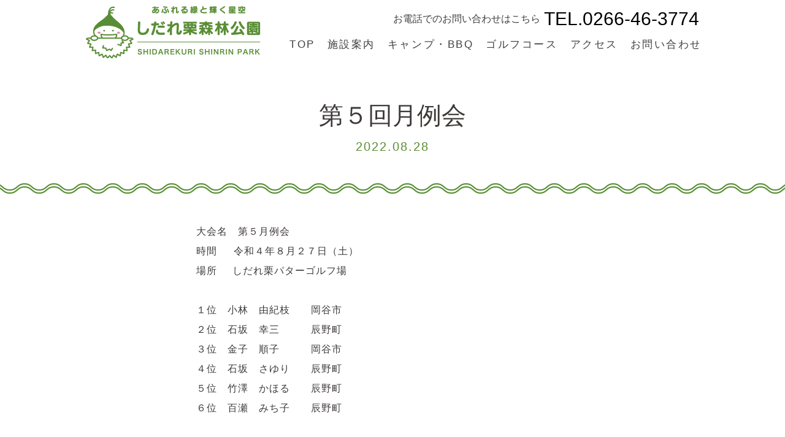

--- FILE ---
content_type: text/html; charset=UTF-8
request_url: https://shidarekuri.com/news/1152/
body_size: 4620
content:
<!DOCTYPE html>
<!--[if IE 7]>
<html class="ie ie7" lang="ja">
<![endif]-->
<!--[if IE 8]>
<html class="ie ie8" lang="ja">
<![endif]-->
<!--[if !(IE 7) | !(IE 8) ]><!-->
<html lang="ja">
<!--<![endif]-->
<head>
<!-- Google tag (gtag.js) -->
<script async src="https://www.googletagmanager.com/gtag/js?id=G-M6BM87X72F"></script>
<script>
  window.dataLayer = window.dataLayer || [];
  function gtag(){dataLayer.push(arguments);}
  gtag('js', new Date());

  gtag('config', 'G-M6BM87X72F');
</script>
<meta charset="UTF-8">
<meta name="viewport" content="width=device-width, initial-scale=1.0, minimum-scale=1.0, maximum-scale=1.0, user-scalable=no">
<meta name="format-detection" content="telephone=no">
<title>第５回月例会 | しだれ栗森林公園</title>
<link rel="pingback" href="https://shidarekuri.com/wp/xmlrpc.php">
<link rel="stylesheet" href="https://shidarekuri.com/wp/wp-content/themes/shidarekuri/css/reset.css" media="all" />
<link rel="stylesheet" href="https://shidarekuri.com/wp/wp-content/themes/shidarekuri/css/layout.css" media="all" />
<link rel="stylesheet" href="https://shidarekuri.com/wp/wp-content/themes/shidarekuri/css/res.css" media="all" />
<link rel="stylesheet" href="https://shidarekuri.com/wp/wp-content/themes/shidarekuri/css/slick.css">
<link rel="shortcut icon" href="https://shidarekuri.com/wp/wp-content/themes/shidarekuri/images/favicon.ico">
<link rel="apple-touch-icon-precomposed" href="https://shidarekuri.com/wp/wp-content/themes/shidarekuri/images/webclip.png">

<!-- All in One SEO Pack 2.4.2 by Michael Torbert of Semper Fi Web Design[703,719] -->
<link rel="canonical" href="https://shidarekuri.com/news/1152/" />
<!-- /all in one seo pack -->
<link rel='dns-prefetch' href='//s.w.org' />
<link rel="alternate" type="application/rss+xml" title="しだれ栗森林公園 &raquo; フィード" href="https://shidarekuri.com/feed/" />
<link rel="alternate" type="application/rss+xml" title="しだれ栗森林公園 &raquo; コメントフィード" href="https://shidarekuri.com/comments/feed/" />
<link rel="alternate" type="application/rss+xml" title="しだれ栗森林公園 &raquo; 第５回月例会 のコメントのフィード" href="https://shidarekuri.com/news/1152/feed/" />
		<script type="text/javascript">
			window._wpemojiSettings = {"baseUrl":"https:\/\/s.w.org\/images\/core\/emoji\/2.3\/72x72\/","ext":".png","svgUrl":"https:\/\/s.w.org\/images\/core\/emoji\/2.3\/svg\/","svgExt":".svg","source":{"concatemoji":"https:\/\/shidarekuri.com\/wp\/wp-includes\/js\/wp-emoji-release.min.js?ver=4.8.25"}};
			!function(t,a,e){var r,i,n,o=a.createElement("canvas"),l=o.getContext&&o.getContext("2d");function c(t){var e=a.createElement("script");e.src=t,e.defer=e.type="text/javascript",a.getElementsByTagName("head")[0].appendChild(e)}for(n=Array("flag","emoji4"),e.supports={everything:!0,everythingExceptFlag:!0},i=0;i<n.length;i++)e.supports[n[i]]=function(t){var e,a=String.fromCharCode;if(!l||!l.fillText)return!1;switch(l.clearRect(0,0,o.width,o.height),l.textBaseline="top",l.font="600 32px Arial",t){case"flag":return(l.fillText(a(55356,56826,55356,56819),0,0),e=o.toDataURL(),l.clearRect(0,0,o.width,o.height),l.fillText(a(55356,56826,8203,55356,56819),0,0),e===o.toDataURL())?!1:(l.clearRect(0,0,o.width,o.height),l.fillText(a(55356,57332,56128,56423,56128,56418,56128,56421,56128,56430,56128,56423,56128,56447),0,0),e=o.toDataURL(),l.clearRect(0,0,o.width,o.height),l.fillText(a(55356,57332,8203,56128,56423,8203,56128,56418,8203,56128,56421,8203,56128,56430,8203,56128,56423,8203,56128,56447),0,0),e!==o.toDataURL());case"emoji4":return l.fillText(a(55358,56794,8205,9794,65039),0,0),e=o.toDataURL(),l.clearRect(0,0,o.width,o.height),l.fillText(a(55358,56794,8203,9794,65039),0,0),e!==o.toDataURL()}return!1}(n[i]),e.supports.everything=e.supports.everything&&e.supports[n[i]],"flag"!==n[i]&&(e.supports.everythingExceptFlag=e.supports.everythingExceptFlag&&e.supports[n[i]]);e.supports.everythingExceptFlag=e.supports.everythingExceptFlag&&!e.supports.flag,e.DOMReady=!1,e.readyCallback=function(){e.DOMReady=!0},e.supports.everything||(r=function(){e.readyCallback()},a.addEventListener?(a.addEventListener("DOMContentLoaded",r,!1),t.addEventListener("load",r,!1)):(t.attachEvent("onload",r),a.attachEvent("onreadystatechange",function(){"complete"===a.readyState&&e.readyCallback()})),(r=e.source||{}).concatemoji?c(r.concatemoji):r.wpemoji&&r.twemoji&&(c(r.twemoji),c(r.wpemoji)))}(window,document,window._wpemojiSettings);
		</script>
		<style type="text/css">
img.wp-smiley,
img.emoji {
	display: inline !important;
	border: none !important;
	box-shadow: none !important;
	height: 1em !important;
	width: 1em !important;
	margin: 0 .07em !important;
	vertical-align: -0.1em !important;
	background: none !important;
	padding: 0 !important;
}
</style>
<link rel='stylesheet' id='colorbox-theme1-css'  href='https://shidarekuri.com/wp/wp-content/plugins/jquery-colorbox/themes/theme1/colorbox.css?ver=4.6.2' type='text/css' media='screen' />
<script type='text/javascript' src='https://shidarekuri.com/wp/wp-includes/js/jquery/jquery.js?ver=1.12.4'></script>
<script type='text/javascript' src='https://shidarekuri.com/wp/wp-includes/js/jquery/jquery-migrate.min.js?ver=1.4.1'></script>
<script type='text/javascript'>
/* <![CDATA[ */
var jQueryColorboxSettingsArray = {"jQueryColorboxVersion":"4.6.2","colorboxInline":"false","colorboxIframe":"false","colorboxGroupId":"","colorboxTitle":"","colorboxWidth":"false","colorboxHeight":"false","colorboxMaxWidth":"false","colorboxMaxHeight":"false","colorboxSlideshow":"false","colorboxSlideshowAuto":"false","colorboxScalePhotos":"true","colorboxPreloading":"true","colorboxOverlayClose":"true","colorboxLoop":"true","colorboxEscKey":"true","colorboxArrowKey":"true","colorboxScrolling":"true","colorboxOpacity":"0.85","colorboxTransition":"elastic","colorboxSpeed":"350","colorboxSlideshowSpeed":"2500","colorboxClose":"close","colorboxNext":"next","colorboxPrevious":"previous","colorboxSlideshowStart":"start slideshow","colorboxSlideshowStop":"stop slideshow","colorboxCurrent":"{current} of {total} images","colorboxXhrError":"This content failed to load.","colorboxImgError":"This image failed to load.","colorboxImageMaxWidth":"90%","colorboxImageMaxHeight":"90%","colorboxImageHeight":"false","colorboxImageWidth":"false","colorboxLinkHeight":"false","colorboxLinkWidth":"false","colorboxInitialHeight":"100","colorboxInitialWidth":"300","autoColorboxJavaScript":"true","autoHideFlash":"","autoColorbox":"true","autoColorboxGalleries":"","addZoomOverlay":"","useGoogleJQuery":"","colorboxAddClassToLinks":""};
/* ]]> */
</script>
<script type='text/javascript' src='https://shidarekuri.com/wp/wp-content/plugins/jquery-colorbox/js/jquery.colorbox-min.js?ver=1.4.33'></script>
<script type='text/javascript' src='https://shidarekuri.com/wp/wp-content/plugins/jquery-colorbox/js/jquery-colorbox-wrapper-min.js?ver=4.6.2'></script>
<link rel='https://api.w.org/' href='https://shidarekuri.com/wp-json/' />
<link rel="EditURI" type="application/rsd+xml" title="RSD" href="https://shidarekuri.com/wp/xmlrpc.php?rsd" />
<link rel="wlwmanifest" type="application/wlwmanifest+xml" href="https://shidarekuri.com/wp/wp-includes/wlwmanifest.xml" /> 
<link rel='prev' title='第４回月例会' href='https://shidarekuri.com/news/1133/' />
<link rel='next' title='第６回月例会' href='https://shidarekuri.com/news/1174/' />
<meta name="generator" content="WordPress 4.8.25" />
<link rel='shortlink' href='https://shidarekuri.com/?p=1152' />
<link rel="alternate" type="application/json+oembed" href="https://shidarekuri.com/wp-json/oembed/1.0/embed?url=https%3A%2F%2Fshidarekuri.com%2Fnews%2F1152%2F" />
<link rel="alternate" type="text/xml+oembed" href="https://shidarekuri.com/wp-json/oembed/1.0/embed?url=https%3A%2F%2Fshidarekuri.com%2Fnews%2F1152%2F&#038;format=xml" />
		<style type="text/css">.recentcomments a{display:inline !important;padding:0 !important;margin:0 !important;}</style>
		</head>

<body class="post-template-default single single-post postid-1152 single-format-standard singular two-column right-sidebar">
<div id="containerWrap">
<header>
<div class="pc">
<div class="headerBox">
<div id="headerLeft">
<p class="logo"><a href="https://shidarekuri.com/"><img src="https://shidarekuri.com/wp/wp-content/themes/shidarekuri/images/logo.png" alt="しだれ栗森林公園" width="285" class=""></a></p>
</div>
<div id="headerRight">
<p class="tel">お電話でのお問い合わせはこちら<span>TEL.0266-46-3774</span></p>
<nav id="gnavi">
<ul>
<li><a href="https://shidarekuri.com/">TOP</a></li>
<li><a href="https://shidarekuri.com/guide/">施設案内</a></li>
<li><a href="https://shidarekuri.com/camp/">キャンプ・BBQ</a></li>
<li><a href="https://shidarekuri.com/golf/">ゴルフコース</a></li>
<li><a href="https://shidarekuri.com/access/">アクセス</a></li>
<li><a href="https://shidarekuri.com/contact/">お問い合わせ</a></li>
</ul>
</nav>
</div>
</div><!--/.headerBox-->
<!--固定ナビ-->
<div id="nav2">
<div class="inner">
<a href="https://shidarekuri.com/" class="logo_s"><img src="https://shidarekuri.com/wp/wp-content/themes/shidarekuri/images/logo_s.png" alt="しだれ栗森林公園" width="210"></a>
<p class="nav2Tel">お電話でのお問い合わせはこちら <span class="bold">TEL.0266-46-3774</span></p>
<ul class="navi2">
<li><a href="https://shidarekuri.com/">TOP</a></li>
<li><a href="https://shidarekuri.com/guide/">施設案内</a></li>
<li><a href="https://shidarekuri.com/camp/">キャンプ・BBQ</a></li>
<li><a href="https://shidarekuri.com/golf/">ゴルフコース</a></li>
<li><a href="https://shidarekuri.com/access/">アクセス</a></li>
<li><a href="https://shidarekuri.com/contact/">お問い合わせ</a></li>
</ul>
</div>
</div><!--/.nav2-->
</div>

<div id="spMenuWrap" class="td sp">
    <div class="menu_btnWrap">
        <div class="logo_sp">
        <h1 class="logo"><a href="https://shidarekuri.com/"><img src="https://shidarekuri.com/wp/wp-content/themes/shidarekuri/images/logo_s.png" alt="しだれ栗森林公園" width="285"></a></h1>
        </div>
        <ul class="hNavi_sp">
            <li><a class="menu_btn"><span></span><span></span><span></span></a></li>
        </ul>
    </div>
    <nav id="menuWrap">
        <ul class="sp_menu">
            <li><a href="https://shidarekuri.com/">TOP</a></li>
            <li><a href="https://shidarekuri.com/guide/">施設案内</a></li>
            <li><a href="https://shidarekuri.com/camp/">キャンプ・BBQ</a></li>
            <li><a href="https://shidarekuri.com/golf/">ゴルフコース</a></li>
            <li><a href="https://shidarekuri.com/access/">アクセス</a></li>
			<li><a href="https://shidarekuri.com/privacy/">プライバシーポリシー</a></li>
            <li><a href="https://shidarekuri.com/contact/">お問い合わせ</a></li>
        </ul>
    </nav>
</div><!--/.td sp-->

</header>
<div id="container">
<div id="content">

<div class="topTi">
<div class="inner">
<h1 class="mainTi">第５回月例会<span>2022.08.28</span></h1>
</div>
</div>

<div class="section">
<div class="innerLv2">
<div class="articleBox">
            大会名　第５月例会<br />
時間　  令和４年８月２７日（土）<br />
場所     しだれ栗パターゴルフ場<br />
<br />
１位　小林　由紀枝　　岡谷市<br />
２位　石坂　幸三　　　辰野町<br />
３位　金子　順子　　　岡谷市<br />
４位　石坂　さゆり　　辰野町<br />
５位　竹澤　かほる　　辰野町<br />
６位　百瀬　みち子　　辰野町<br />
<br />
&nbsp;    </div>


<a href="https://shidarekuri.com/news/" class="listBtn">一覧に戻る</a>


</div>
</div><!--/.section-->


<div class="section">
<div class="inner">
<h2 class="secTi">リンク<span>LINKS</span></h2>
<ul class="linkList">
    <li><a href="http://www.sunamenity.co.jp/" target="_blank" class="opacity"><img src="https://shidarekuri.com/wp/wp-content/themes/shidarekuri/images/bnr01.png" alt="Sun Amenity"></a></li>
    <li><a href="http://www.town.tatsuno.nagano.jp/" target="_blank" class="opacity"><img src="https://shidarekuri.com/wp/wp-content/themes/shidarekuri/images/bnr02.png" alt="辰野町"></a></li>
    <li><a href="http://www.tatsuno-life.jp/" target="_blank" class="opacity"><img src="https://shidarekuri.com/wp/wp-content/themes/shidarekuri/images/bnr03.png" alt="たつの暮らし"></a></li>
    <li><a href="http://tatsuno-hotaru.jp/" target="_blank" class="opacity"><img src="https://shidarekuri.com/wp/wp-content/themes/shidarekuri/images/bnr04.png" alt="ほたる暮らし"></a></li>
</ul>
</div>
</div><!--/.section-->

<div class="section contact">
<div class="inner">
<p class="subTi">ご予約・お問い合わせ</p>
<p class="pc td">しだれ栗森林公園に関するご質問資料請求は、以下よりご連絡ください。</p>
<p class="sp">しだれ栗森林公園に関するご質問は、<br>以下よりご連絡ください。</p>
<p class="contactTel">TEL:<span class="number" data-action="call" data-tel="0266-46-3774">0266-46-3774</span><span class="time">（8:30～17:15）</span></p>
<p>ご予約は通年受け付けております。</p>
<p>※営業期間外のお問い合わせに関しては番号はこのまま湯にいくセンターで<br>管理しております。</p>
<a href="https://shidarekuri.com/contact/" class="formBtn">お問い合わせフォームはこちら</a>
</div>
</div><!--/.section-->

</div><!-- ] content END -->
</div><!-- ] container END -->

<div id="canvas-container2">
    <canvas id="footerCanvas" width="1000" height="60"></canvas>
    <canvas id="footerCanvas2" width="1000" height="60"></canvas>
    <canvas id="footerCanvas3" width="1000" height="60"></canvas>
    <canvas id="footerCanvas4" width="1000" height="60"></canvas>
    <canvas id="footerCanvas5" width="1000" height="60"></canvas>
    <canvas id="footerCanvas6" width="1000" height="60"></canvas>
    <canvas id="footerCanvas7" width="1000" height="60"></canvas>
</div>
<footer>
<div id="footerWrap">
<div id="footer">
<ul class="fNavi pc td">
    <li><a href="https://shidarekuri.com/guide/">施設案内</a></li>
    <li><a href="https://shidarekuri.com/camp/">キャンプ・BBQ</a></li>
    <li><a href="https://shidarekuri.com/golf/">ゴルフコース</a></li>
    <li><a href="https://shidarekuri.com/access/">アクセス</a></li>
    <li><a href="https://shidarekuri.com/privacy/">プライバシーポリシー</a></li>
</ul>
<p class="pc td">しだれ栗森林公園<br>長野県上伊那郡辰野町大字小野5983-1　TEL／FAX.0266-46-3774</p>

<a href="https://shidarekuri.com/" class="sp fLogo">
<img src="https://shidarekuri.com/wp/wp-content/themes/shidarekuri/images/logo.png" alt="しだれ栗森林公園" width="285">
</a>
<p class="copy">Copyright &copy; 2026 SHIDAREKURI SHINRINKOUEN. ltd. All Rights Reserved.</p>
</div><!-- ] footer END -->
</div><!-- ] footerWrap END -->
</footer>
<a href="#"><div id="page-top"></div></a>
</div><!-- ] containerWrap END -->

<script type='text/javascript' src='https://shidarekuri.com/wp/wp-includes/js/wp-embed.min.js?ver=4.8.25'></script>
<script src="https://ajax.googleapis.com/ajax/libs/jquery/1.11.1/jquery.min.js"></script>
<script src="https://shidarekuri.com/wp/wp-content/themes/shidarekuri/js/footer-wave.js"></script>
<script src="https://shidarekuri.com/wp/wp-content/themes/shidarekuri/js/bace.js"></script>
<script src="https://shidarekuri.com/wp/wp-content/themes/shidarekuri/js/slick.min.js"></script>
<!--[if lt IE 9]>
<script src="https://shidarekuri.com/wp/wp-content/themes/shidarekuri/js/html5.js"></script>
<script src="https://shidarekuri.com/wp/wp-content/themes/shidarekuri/js/respond.min.js"></script>
<script src="http://css3-mediaqueries-js.googlecode.com/svn/trunk/css3-mediaqueries.js"></script>
<![endif]-->
</body>
</html>

--- FILE ---
content_type: text/css
request_url: https://shidarekuri.com/wp/wp-content/themes/shidarekuri/css/layout.css
body_size: 7233
content:
@charset "utf-8";

/*//////////////////////////////////////////////////////////

Copyright (C) apricot-design All Rights Reserved.
------------------------------------------------------------
CSS information
 file name  :  layout.css
 style info :  レイアウトファイル
 admin info :  apricot-design
 
//////////////////////////////////////////////////////////*/


/*
0:セット
------------------------------------------------------------
*/

html,body{
    width: 100%;
}
body {
    font-family: "Hiragino Sans","ヒラギノ角ゴシック","Hiragino Kaku Gothic ProN","ヒラギノ角ゴ ProN W3","メイリオ",Meiryo,Helvetica,"ＭＳ Ｐゴシック",Arial,Verdana,sans-serif;
    color: #3e3a39;
    font-size: 16px;
    font-weight: 300;
    line-height: 200%;
    text-align: left;
    letter-spacing: 1px;        /* iOS4でのテキストの隙間への対応 */
    -webkit-text-size-adjust: 100%;        /* 文字サイズの自動調整機能のキャンセル */
}
.win body {
    font-family: "Hiragino Kaku Gothic Pro","ヒラギノ角ゴ Pro W3","メイリオ",Meiryo,Helvetica,"ＭＳ Ｐゴシック",Arial,Verdana,sans-serif;
}
a, a:link, a:active, a:visited {
    text-decoration: none;
    color: #3e3a39;
    transition:0.3s;
    -webkit-transition:0.3s;
    -o-transition:0.3s;
    -ms-transition:0.3s;
}
a:hover {
    color: #3e3a39;
}
a:focus {
    outline: none;
}
a:hover, a:active {
    outline: 0;
}
.opacity:hover{
    filter:alpha(opacity=80); /* IE 6,7*/
    -ms-filter: "alpha(opacity=80)"; /* IE 8,9 */
    -moz-opacity:0.8; /* FF , Netscape */
    -khtml-opacity: 0.8; /* Safari 1.x */
    opacity:0.8;
    zoom:1; /*IE*/
}
img{
    max-width: 100%;
    height: auto;
}
img[src$=".svg"] {    
    width: 100%;
}
.object-fit-img {
    object-fit: contain;
    font-family: 'object-fit: cover;'
}


.td {
    display: none;
}
.sp {
    display: none;
}
.pc {
    display: inherit;
}
.none {
    display: none;
}


/*
1：全体のレイアウト
------------------------------------------------------------
*/
#containerWrap {
}
header {
    overflow: hidden;
    clear: both;
    padding: 10px 0;
    width: 100%;
    position: absolute;
    z-index: 999;
    background: rgba(255,255,255,0.8);
}
.headerBox {
    width: 1000px;
    padding: 0 0px;
    margin: 0 auto 0;
    overflow: hidden;
    clear: both;
}
#headerLeft {
    float: left;
    padding: 0 0 0 0;
    margin: 0 0 0 0;
    width: 30%;
}
#headerRight {
    float: right;
    padding: 0 0 0 0;
    margin: 0 0 0 0;
    width: 70%;
}
#container {
    overflow: hidden;
    clear: both;
    width: 100%;
    margin: 0 auto 100px;
    padding: 0;
}
#content {
    padding: 0 0 0 0;
    margin: 0 auto 0;
    clear: both;
    overflow: hidden;
    width: 100%;
}
#main {
    float: right;
    width: 72%;
    padding: 0 0 0 0;
    margin: 0 0 0 0;
    clear: both;
    overflow: hidden;
}
#mainone {
    width: 100%;
    overflow: hidden;
    padding: 0 0 0 0;
    margin: 0 0 50px 0;
    clear: both;
}
#topMain {
    width: 100%;
    padding: 0 0 0 0;
    margin: 0 0 50px 0;
    clear: both;
    overflow: hidden;
}
#topLeft{
    width: 50%;
    float: left;
    overflow: hidden;
}
#topRight{
    width: 50%;
    float: right;
    overflow: hidden;
}
#sub {
    float: left;
    width: 23%;
    padding: 0 0 0 0;
    margin: 0 0 0 0;
    clear: both;
    overflow: hidden;
}
#footerWrap {
    clear: both;
    padding-top: 20px;
    width: 100%;
    overflow: hidden;
    background: #cadec9;
}
#footer {
    width: 1000px;
    margin: 0 auto;
    overflow: hidden;
    clear: both;
    padding: 0;
    text-align: center;
}
.footerBox {
    width: 100%;
    overflow: hidden;
}
.footerLeft {
    float: left;
    width: 50%;
}
.footerRight {
    float: right;
    text-align: right;
    width: 50%;
}
.secound {
    clear: both;
    width: 1100px;
    margin: 0 auto;
    height: 90px;
    background: url(../images/secoundBg.png) no-repeat 0 0;
    padding-bottom: 25px;
}
.section {
    margin-bottom: 50px;
    clear: both;
    overflow: hidden;
}
.sectionEvent {
    margin-bottom: 80px;
    clear: both;
    overflow: hidden;
}
.sideSection {
    width: 100%;
    margin-bottom: 30px;
}
.sideContact {
    text-align: center;
    margin-bottom: 30px;
}
.inner{
    width: 1000px;
    margin: 0 auto;
}
.innerLv2 {
    width: 640px;
    margin: 0 auto;
}
article {
}


/*
4:ナビゲーション系
------------------------------------------------------------
*/
#gnavi {
    margin: 0 -15px 0;
    clear: both;
    text-align: center;
    float: right;
}
#gnavi li {
    float: left;
    margin-right: 5px;
    padding: 0 0 5px;
    margin: 0 10px;
}
#gnavi li a {
    color: #3e3e3e;
    font-size: 106%;
    font-weight: 500;
    letter-spacing: 0.15em;
}
#gnavi li a:hover {
    color: #598f35;
}
#gnavi li.active {
    background: url(../images/waveLine.png)repeat-x left bottom/22px;
}
#gnavi li.active a {
    color: #598f35;
}
.logo {
    text-align:left;
    //padding-top: 5px;
}
#nav2 {
    position: fixed;
    top: 0px;
    left: 0px;
    width: 100%;
    display: none;
    z-index: 9999;
    background: rgba(255,255,255,0.9);
    padding: 0.5em 0;
    overflow: hidden;
}
#nav2 a.logo_s {
    float: left;
}
ul.navi2 {
    float: right;
    margin-top: 5px;
}
ul.navi2 li {
    display: inline-block;
    margin-left: 10px;
}
ul.navi2 li.active {
    background: url(../images/waveLine.png)repeat-x left bottom/11px;
}
ul.navi2 li.active a {
    color: #598f35;
}
ul.navi2 li a {
    color: #3e3e3e;
    font-size: 106%;
    font-weight: 600;
    padding: 5px;
}
ul.navi2 li a:hover {
    color: #598f35;
}
ul.fNavi {
    text-align: center;
    margin-bottom: 50px;
    letter-spacing: -0.4em;
}
ul.fNavi li {
    display: inline-block;
    padding: 0 1em;
    line-height: 1em;
    border-left: 1px solid #3e3a39;
    letter-spacing: 0.01em;
}
ul.fNavi li:last-child {
    border-right: 1px solid #3e3a39;
}
ul.fNavi li a:hover {
    color: #598e35;
}


/*
5:div
------------------------------------------------------------
*/
.leftCol {
    float: left;
    width: 50%;
}
.rightCol {
    float: right;
    width: 50%;
}
.leftBox {
    float: left;
    padding: 2%;
    width: 46%;
}
.rightBox {
    padding: 2%;
    width: 46%;
    float: right;
}
.newsLeft {
    width: 46%;
    float: left;
    overflow: hidden;
}
.newsRight {
    width: 46%;
    float: right;
    overflow: hidden;
}
.accessCenter {
    text-align: center;
    margin-bottom: 50px;
}
.accessLeft {
    width: 50%;
    float: left;
    margin-bottom: 50px;
}
.accessRight {
    width: 50%;
    float: right;
    text-align: right;
    margin-bottom: 50px;
}
.box {
    padding: 15px;
    background: #F7F7F7;
}
.slider {
    opacity: 0;
    transition:0.3s;
    -webkit-transition:0.3s;
    -o-transition:0.3s;
    -ms-transition:0.3s;
}
.slider.slick-initialized {
    opacity: 1;
}
.mainImg {
    height: 735px;
    margin-bottom: 310px;
    position: relative;
}
.slideText {
    color: #fff;
    display: block;
    position: absolute;
    top: 0;
    bottom: 0;
    left: 0;
    right: 0;
    margin: auto;
    padding-top: 340px;
    text-align: center;
    font-size: 280%;
    font-weight: 600;
    line-height: 1.3em;
    height: auto;
}
.slideText span {
    display: block;
    font-size: 70%;
    font-weight: 300;
    line-height: 2em;
    font-family: 'Helvetica Neue', Helvetica, Arial, sans-serif;
    position: relative;
}
.slideText span:after {
    content: '';
    width: 150px;
    height: 2px;
    background: #fff;
    position: absolute;
    bottom: -30px;
    left: 0;
    right: 0;
    margin: 0 auto;
}

.slide01 {
    background: url(../images/slideChara01.png)no-repeat top 37% right 25%/104px;
}
.slide02 {
    background: url(../images/slideChara02.png)no-repeat top 12% right 25%/124px;
}
.slide03 {
    background: url(../images/slideChara03.png)no-repeat bottom 20% left 20%/130px;
}
.slide04 {
    background: url(../images/slideChara04.png)no-repeat bottom 20% right 22%/146px;
}
.scroll {
    position: absolute;
    bottom: 60px;
    left: 0;
    right: 0;
    margin: 0 auto;
    z-index: 100;
    transition:0.3s;
    -webkit-transition:0.3s;
    -o-transition:0.3s;
    -ms-transition:0.3s;
}
a.scrollLink:hover .scroll {
    bottom: 54px;
}
.topImg {
    margin-bottom: 120px;
    top: 114px;
    position: relative;
}
.topTi {
    margin-bottom: 160px;
    top: 114px;
    background: url(../images/waveLine_w.png)repeat-x bottom/48px;
    position: relative;
}

#map,
#map2 {
    width: 100%;
    height: 600px;
    margin-bottom: 4em;
}



/*
6:ul
------------------------------------------------------------
*/
ul.bnrList {
    margin-bottom: 30px;
    overflow:hidden;
}
ul.bnrList li {
    padding-bottom: 15px;
}


ul.aboutList {
    letter-spacing: -0.4em;
    margin-right: -60px;
}
ul.aboutList li {
    display: inline-block;
    letter-spacing: 0;
    vertical-align: top;
    width: 205px;
    margin-right: 60px;
}
ul.aboutList li p {
    -webkit-writing-mode: vertical-rl;
    -ms-writing-mode: tb-rl;
    writing-mode: vertical-rl;
}
ul.aboutList dt {
    position: relative;
    margin-bottom: 2em;
    transition:0.3s;
    width: 100%;
    height: 100%;
    -webkit-transition:0.3s;
    -o-transition:0.3s;
    -ms-transition:0.3s;
}
ul.aboutList dt p {
    z-index: 1;
    position: absolute;
    right: 35px;
    top: 0;
    color: #fff;
    background: rgba(89,143,53,0.8);
    font-size: 187%;
    letter-spacing: 0.45em;
    padding: 1.2em 0.2em 0.5em;
}
ul.aboutList dt p.guideTi {
    letter-spacing: 0.3em;
}
ul.aboutList dt p.campTi {
    letter-spacing: 0.12em;
}
ul.aboutList dd {
    position: relative;
    height: 320px;
}
ul.aboutList dd p {
    position: absolute;
    right: 0;
    bottom: 0;
    text-align: justify;
}
ul.aboutList dd p span {
    font-size: 162%;
    font-weight: 600;
    color: #598f35;
    display: block;
    margin-left: 0.8em;
    letter-spacing: 0.1em;
}
ul.aboutList li dt a {
    display: block;
}
ul.aboutList li dt a:hover {
    opacity: 0.9;
}
ul.newsList {
    margin-right: -5%;
    letter-spacing: -0.4em;
    margin-bottom: 2em;
}
ul.newsList li {
    display: inline-block;
    width: 45%;
    margin-right: 5%;
    letter-spacing: 0;
    vertical-align: top;
}
ul.newsList dt {
    margin-bottom: 2em;
    position: relative;
    overflow: hidden;
}
ul.newsList dt:before {
    padding-top: 50%;
    display: block;
    content: "";
}
ul.newsList dt img {
    max-height: inherit;
    max-width: 100%;
    position: absolute;
    top: 50%;
    left: 50%;
    -webkit-transform: translate(-50%, -50%);
    -ms-transform: translate(-50%, -50%);
    transform: translate(-50%, -50%);
}
ul.newsList dd {
    -webkit-writing-mode: vertical-rl;
    -ms-writing-mode: tb-rl;
    writing-mode: vertical-rl;
    -webkit-text-orientation: upright;
    text-orientation: upright;
    position: relative;
    height: 320px;
    width: 100%;
    padding: 0 20px;
    letter-spacing: 0.1em;
}
ul.newsList dd .newsBtn {
    position: absolute;
    left: 20px;
}
.newsTi {
    color: #e18000;
    font-size: 162%;
    font-weight: 600;
    margin-left: 1em;
    line-height: 1.8em;
    letter-spacing: 0;
}
ul.newsList2 {
    letter-spacing: -0.4em;
    margin: 2em -5% 0 0;
}
ul.newsList2 li {
    display: inline-block;
    width: 45%;
    margin-right: 5%;
    margin-bottom: 5%;
    letter-spacing: 0;
    vertical-align: top;
}
ul.newsList2 dt {
    //height: 236px;
    margin-bottom: 1.5em;
    position: relative;
    overflow: hidden;
}
ul.newsList2 dt:before {
    padding-top: 50%;
    display: block;
    content: "";
}
ul.newsList2 dt img {
    max-height: inherit;
    max-width: 100%;
    position: absolute;
    top: 50%;
    left: 50%;
    -webkit-transform: translate(-50%, -50%);
    -ms-transform: translate(-50%, -50%);
    transform: translate(-50%, -50%);
}
.newsTi2 {
    color: #e18000;
    font-size: 162%;
    font-weight: 600;
    line-height: 1.53em;
    margin-bottom: 0.5em;
}
ul.linkList {
    letter-spacing: -0.4em;
    margin-right: -1.5%;
    margin-bottom: 1.5%;
}
ul.linkList li {
    display: inline-block;
    width: 23.5%;
    margin-right: 1.5%;
}
ul.contentsList {
    margin-bottom: -40px;
}
ul.contentsList li {
    margin-bottom: 50px;
    overflow: hidden;
}
ul.contentsList li dt {
    width: 67%;
    float: left;
    margin-top: 80px;
}
ul.contentsList li dd {
    width: 29%;
    float: right;
}
ul.contentsList dd.top img {
    margin-bottom: 50px;
    float: left;
}
ul.contentsList li:nth-child(2n) dt {
    width: 67%;
    float: right;
    margin-top: 80px;
}
ul.contentsList li:nth-child(2n) dd {
    width: 29%;
    float: left;
}
ul.contentsList li:nth-child(2n) dd.top img {
    float: right;
}
ul.contentsList dd.sub {
    background: url(../images/wave.png)no-repeat top left/185px;
    padding-top: 30px;
    letter-spacing: 0;
}
.contentsTi {
    -webkit-writing-mode: vertical-rl;
    -ms-writing-mode: tb-rl;
    writing-mode: vertical-rl;
    font-size: 250%;
    font-weight: 600;
    color: #598f35;
    line-height: 1.2em;
    margin: 0 0 1em 0;
    float: right;
}
.contentsTi span {
    display: block;
    font-size: 50%;
    letter-spacing: 0.3em;
    font-weight: 400;
    line-height: 1.5em;
}
.contentsTi span.narrow {
    letter-spacing: 0.1em;
}
ul.contentsList li:nth-child(2n) .contentsTi {
    float: left;
}
ul.contentsList li dd.twoRow {
    height: 260px;
    position: relative;
}
ul.contentsList li dd.twoRow .contentsTi {
    position: absolute;
    top: 0;
    right: 0;
    margin-bottom: 0;
}
ul.contentsList li:nth-child(2n) dd.twoRow {
    position: relative;
}
ul.contentsList li:nth-child(2n) dd.twoRow .contentsTi {
    position: absolute;
    top: 0;
    left: 0;
    right: inherit;
    margin-bottom: 0;
}
ul.contentsList li:nth-child(2n) dd.tworow img {
    position: absolute;
    top: 0;
    right: 0;
}

ul.cosmeList {
    letter-spacing: -0.4em;
    margin-right: -5%;
    margin-bottom: 3%;
}
ul.cosmeList li {
    display: inline-block;
    width: 45%;
    vertical-align: top;
    letter-spacing: 0.01em;
    margin-right: 5%;
}
ul.cosmeList dt {
    border-bottom: 1px solid #898a8a;
    font-size: 162%;
    font-weight: 600;
    line-height: 1.84em;
    padding-bottom: 0.2em;
    margin-bottom: 0.8em;
}
ul.cosmeList dt span {
    font-size: 61%;
    vertical-align: middle;
}
ul.cosmeList dt span.postage {
    color: #fff;
    background: #008ad3;
    padding: 1px 0.4em;
    font-size: 69%;
}
ul.cosmeList dd p {
    margin-bottom: 1em;
}
ul.infoList {
    letter-spacing: -0.4em;
    margin-right: -3.33%;
}
ul.infoList li {
    display: inline-block;
    width: 30%;
    margin-right: 3.33%;
    letter-spacing: 0;
    vertical-align: top;
    text-align: center;
}
ul.infoList li img {
    margin-bottom: 10px;
}
ul.infoList li .infoListTi {
    color: #598f35;
    font-size: 137%;
    font-weight: 600;
    margin-bottom: 1em;
}
ul.infoList li p {
    line-height: 1.75em;
}
ul.facilityList {
    text-align: center;
    margin: 2% -5% 0 0;
}
ul.facilityList li {
    display: inline-block;
    width: 28%;
    margin: 0 5% 5%;
    vertical-align: top;
}
ul.facilityList dt p {
    font-size: 162%;
    font-weight: 600;
    padding: 0.5em 0;
    letter-spacing: 0.2em;
}
ul.facilityList dd {
    border-top: 1px solid #8a8b8b;
    border-bottom: 1px solid #8a8b8b;
    padding: 0.5em 0;
    text-align: left;
}

/*
7:dl
------------------------------------------------------------
*/


/*
8:table
------------------------------------------------------------
*/
.scrollTable {
    width: 100%;
    overflow-y: hidden;
    overflow-x: auto;
    -ms-overflow-style: -ms-autohiding-scrollbar;
    -webkit-overflow-scrolling: touch;
    margin-bottom: 2em;
}
.scrollTable .tableWrap {
    width: 1000px;
    overflow: auto;
}
.tableTi {
    font-size: 162.5%;
    font-weight: 600;
    text-align: center;
    color: #3e3a39;
    margin-bottom: 1.5em;
}
.priceTable {
    width: 1000px;
    text-align: center;
    font-size: 112%;
    font-weight: 600;
    color: #3e3a39;
    overflow: auto;
}
.priceTable tr {
    height: 60px;
}
.priceTable th {
    background: #e6eee1;
    border: 1px solid #c9c9c9;
    box-shadow: 0 0 0 5px #fff inset;
    padding: 0.8em 1em;
    width: 25%;
    white-space: nowrap;
}
.haku {
    font-size: 83%;
    border: 1px solid #3e3a39;
    margin-left: 5px;
}
.priceTable td {
    border: 1px solid #c9c9c9;
    padding: 0.8em 1em;
    line-height: 1.5em;
}
.priceTable td.emp {
    background-image: linear-gradient(to top right,
                        transparent, transparent 50%,
                        #c8c8c8 50%, #c8c8c8 50%,
                        transparent 51%, transparent);
}
.priceTable td.left {
    text-align: left;
    vertical-align: middle;
}
.priceTable td.tdBlue {
    color: #008fd8;
}
.priceTable tr :nth-child(1) {
    width: 1%;
    line-height: 1.01em;
}
.priceTable tr :last-child {
    width: 30%;
}
.priceTable .bGreen {
    color: #fff;
    border-right: none;
    position: relative;
    box-shadow: 0 0 0 5px #fff inset, 0 0 0 100px #598e35 inset;
}


/*
9:タイトル
------------------------------------------------------------
*/
h1.mainTi {
    font-size: 250%;
    color: #3e3a39;
    font-weight: 400;
    text-align: center;
    margin: 1em 0;
    padding-bottom: 1.5em;
    line-height: 1.7em;
    letter-spacing: 0;
    clear: both;
}
h1.mainTi span {
    display: block;
    font-size: 50%;
    color: #598f35;
    font-weight: 400;
    line-height: 1.7em;
    letter-spacing: 0.1em;
}
h1.subTi {
    font-size: 250%;
    text-align: center;
    font-weight: 400;
    letter-spacing: 0.2em;
    line-height: 1.2em;
}
h1.subTi span {
    color: #598f35;
}
h2.mainTi {
    margin-bottom: 35px;
    padding: 15px 0;
    font-size: 157%;
    border-top: 2px solid #000;
    border-bottom: 2px solid #000;
    text-align: center;
    font-weight:bold;
    color: #000;
}
h2.secTi {
    font-size: 250%;
    color: #3e3a39;
    font-weight: 600;
    line-height: 1.5em;
    text-align: center;
    margin-bottom: 0.8em;
    line-height: 1.7em;
    letter-spacing: 0.2em;
    clear: both;
}
h2.secTi span {
    display: block;
    font-size: 50%;
    color: #598f35;
    font-weight: 400;
    line-height: 1.7em;
    letter-spacing: 0.4em;
}
h2.subTi {
    font-size: 250%;
    text-align: center;
    font-weight: 400;
    letter-spacing: 0.2em;
    line-height: 1.2em;
}
h2.subTi span {
    color: #598f35;
}
h2.campTi {
    color: #598f35;
    font-size: 250%;
    text-align: center;
    font-weight: 400;
    letter-spacing: 0.2em;
    line-height: 1.2em;
    padding-bottom: 1em;
    margin-bottom: 0.8em;
    background: url(../images/waveLine_l.png)repeat-x bottom/33px;
}
h3.title {
    font-weight:bold;
    margin-bottom: 25px;
    font-size: 157%;
    text-align:center;
    color: #000;
    letter-spacing:2px;
}
h3.mainTi {
    margin-bottom: 20px;
    font-size: 138.5%;
    padding: 10px 0px 5px 0;
    font-weight:bold;
    color: #000;
}
h3.subTi {
    font-weight: bold;
    font-size: 131%;
    margin-bottom: 25px;
    padding-bottom: 10px;
    color: #000;
    border-bottom: 1px solid #000;
}
h4.mainTi {
    border:1px solid #111;
    padding: 5px;
    text-align: center;
    color: #111;
    font-size: 123.1%;
    margin-bottom: 15px;
}
h4.subTi {
    font-weight: bold;
    font-size: 116%;
}
.membershipTi {
    text-align: center;
    font-size: 112%;
    font-weight: 600;
    margin-top: 0;
    padding-bottom: 0.5em;
    margin-bottom: 2.5em;
    background: url(../images/membership.png)no-repeat left 120px top 20px/135px;
}
.subTi {
    font-size: 162%;
    font-weight: 600;
    margin: 1.5em 0 0.8em;
    text-align: center;
}

/*
10：装飾
------------------------------------------------------------
*/
.tel {
    color: #3e3e3e;
    text-align: right;
    letter-spacing: 0;
    margin: 5px 0 10px;
}
.tel span {
    font-size: 187%;
    font-weight: 500;
    color: #000;
    margin-left: 0.2em;
    vertical-align: top;
}
.nav2Tel {
    float: right;
    line-height: 1.5em;
    font-size: 81%;
}
.contactTel {
    font-size: 112%;
    font-weight: 600;
}
.number {
    font-size: 155%;
}
.time {
    font-size: 72%;
}
.name {
    margin-bottom: 15px;
    font-size: 129%;
}
.big {
    font-size: 112%;
}
.disc {
    padding-bottom: 0px;
    font-size: 86%;
    line-height: 1.6em;
}
.hr {
    clear: both;
    height: 1px;
    margin: 1em 0;
    border-top: #999 1px dotted;
}
.bold {
    font-weight: 600;
}
.day {
    padding-right: 15px;
}
.data {
    padding-bottom: 5px;
    font-size: 86%;
}

.centerText {
    text-align: center;
    font-size: 112%;
    margin-bottom: 1em;
    letter-spacing: 0.1em;
}
.centerTextB {
    text-align: center;
    font-size: 112%;
    margin-bottom: 1.5em;
    letter-spacing: 0.1em;
}
.lead {
    text-align: center;
    clear: both;
    letter-spacing: 0;
}
.leadB {
    font-size: 112%;
    text-align: center;
    clear: both;
    letter-spacing: 0;
}
.note {
    font-size: 112%;
    font-weight: 600;
    color: #cf007f;
    text-align: center;
    line-height: 1.7em;
    margin-bottom: 2em;
}
.copy {
    clear: both;
    font-size: 75%;
    text-align: center;
    padding: 50px 0;
}
.center {
    margin: 0 auto;
    text-align: center;
}
.right {
    float: right;
    text-align: right;
}
.slidePic {
    width: 90%;
    margin: 0 auto 30px;
    text-align: center;
}
.waveLine {
    height: 12px;
    width: 185px;
    background: url(../images/waveLine_l.png)repeat-x center left/33px;
    margin: 0 0 20px;
    clear: both;
}
.red {
    color: #cf007f;
}
.green {
    color: #598e35;
}
.usage {
    font-size: 125%;
    color: #598e35;
    text-align: center;
    margin-bottom: 0.2em;
}

/*
11:ボタン系
------------------------------------------------------------
*/
#page-top {
    position: fixed;
    bottom: 10px;
    right: 10px;
    width: 124px;
    height: 153px;
    background:url(../images/pageTop.png) no-repeat center/contain;
    z-index: 10;
}
.more {
    text-align:center;
    font-family: 'Montserrat', sans-serif;
    font-size: 114%;
    color: #CCC;
    margin: 0 5%;
    width: 90%;
}
.more a:link {
    display:block;
    padding: 3px 0;
    width: 100%;
    margin: 0 0;
    border: 1px solid #666;
}
.more a:hover {
    border:1px dotted #111;
    color: #CCC;
}
.btnText {
    display: inline-block;
    font-size: 187%;
    margin-right: 1em;
}
a.btn {
    display: inline-block;
    vertical-align: bottom;
    background: #df8000;
    color: #fff;
    font-size: 137%;
    padding: 0.2em 1.8em;
    border-radius: 6px;
}
a.newsBtn {
    display: inline-block;
    background: #598e35;
    color: #fff;
    padding: 1em 0.2em;
    border-radius: 6px;
    font-size: 106%;
}
a.formBtn {
    display: inline-block;
    background: #598f35;
    color: #fff;
    padding: 0.5em 0;
    margin-top: 1.5em;
    width: 23em;
    border-radius: 6px;
    font-weight: 600;
    z-index: 1;
    position: relative;
}
a.infoBtn {
    display: inline-block;
    background: #598d35;
    color: #fff;
    padding: 0.5em 0;
    margin-top: 1.5em;
    width: 9em;
    border-radius: 6px;
    font-weight: 600;
    z-index: 1;
    position: relative;
}
a.listBtn {
    display: block;
    color: #fff;
    text-align: center;
    width: 20em;
    margin: 0 auto 150px;
    padding: 0.2em 1.8em;
    border-radius: 6px;
    background: #df8000 url(../images/arrow.png)no-repeat right 3% center/17px;
}
a.newsBtn2 {
    display: inline-block;
    background: #e08b95;
    color: #fff;
    padding: 0.1em 1em;
    border-radius: 6px;
    font-size: 106%;
    margin-top: 1em;
    float: right;
}
a.btn:hover,
a.newsBtn:hover,
a.formBtn:hover,
a.infoBtn:hover,
a.listBtn:hover,
a.newsBtn2:hover {
    opacity: 0.7;
}
a.yuniikuBtn {
    display: inline-block;
    font-size: 150%;
    font-weight: 600;
    color: #006fab;
    background: #fff;
    border: 2px solid #006fab;
    border-radius: 6px;
    width: 200px;
    padding: 0.1em 0;
    text-align: center;
    opacity: 0.8;
    position: absolute;
    bottom: 30px;
    left: 300px;
}
a.tennisBtn {
    display: inline-block;
    font-size: 150%;
    font-weight: 600;
    color: #549435;
    background: #fff;
    border: 2px solid #549435;
    border-radius: 6px;
    width: 180px;
    padding: 0.1em 0;
    text-align: center;
    opacity: 0.8;
    position: absolute;
    bottom: 20px;
    left: 320px;
}
a.yuniikuBtn:hover,
a.tennisBtn:hover {
    opacity: 1;
}


/*
12:その他パーツ
------------------------------------------------------------
*/
#breadcrumbList {
    margin:0 0 40px;
    font-size: 96%;
    padding: 2%;
    background: #f7f7f7;
}
.alignleft {
    float: left;
    padding: 0 15px 15px 0;
}
.alignright {
    float: right;
    padding: 0 0 15px 15px;
}
.aligncenter {
    display: block;
    margin:0 auto 20px;
}
.photoL {
    float: left;
    padding: 0 15px 15px 0;
}
.photoL p {
    overflow: auto;
}
.photoR {
    float: right;
    padding: 0 0 15px 15px;
}
.photoR p {
    overflow: auto;
}

/*
13:コンタクトフォーム
------------------------------------------------------------
*/
table.contactForm  {
    margin: 3em 0;
    width: 100%;
    border-top: 1px solid #cbcbcb;
}
table.contactForm tr {
    border-bottom: 1px solid #cbcbcb;
}
table.contactForm th {
    //padding: 3% 2%;
    padding: 1.2em 1em;
    text-align: left;
    background: #e6eee1;
    box-shadow: -5px 0 0 5px #fff inset;
    width: 40%;
    font-weight: 300;
}
table.contactForm td {
    //padding: 3% 0 3% 2%;
    padding: 1.2em 0 1.2em 1em;
    text-align: left;
    vertical-align: top;
}
table.contactForm td p{
    margin-bottom: 0;
    line-height: 1.2em;
}
input, textarea, select{
    padding: 0.8em;
    border:solid 1px #cbcbcb;
    font-family: "Hiragino Kaku Gothic Pro","ヒラギノ角ゴ Pro W3","メイリオ",Meiryo,sans-serif;
}
input[type="text"] {
    width: 100%;
}
input.age {
    width: 4em;
}
input.submit {
    display: inline-block;
    color: #fff;
    text-align: center;
    padding: 0.5em 0;
    width: 45%;
    border-radius: 6px;
    background: #595757 url(../images/arrow.png)no-repeat right 3% center/17px;
    margin-bottom: 50px;
    border: none;
    transition:0.3s;
    -webkit-transition:0.3s;
    -o-transition:0.3s;
    -ms-transition:0.3s;
}
input.back {
    display: inline-block;
    color: #595757;
    text-align: center;
    padding: 0.5em 0;
    width: 45%;
    border: none;
    box-shadow: 0 0 0 2px #595757 inset;
    box-sizing: border-box;
    border-radius: 6px;
    background: url(../images/arrowB.png)no-repeat left 3% center/17px;
    margin-right: 5%;
    margin-bottom: 50px;
    transition:0.3s;
    -webkit-transition:0.3s;
    -o-transition:0.3s;
    -ms-transition:0.3s;
}
input.submit:hover,
input.back:hover {
    opacity: 0.7;
}
textarea {
    width: 100%;
    height: 10em;
}
input::-webkit-input-placeholder {
    color: #cbcbcb;
}
input:-ms-input-placeholder {
    color: #cbcbcb;
}
input::-moz-placeholder {
    color: #cbcbcb;
}



/*
14:ワードプレス
------------------------------------------------------------
*/
.widget_search {
    background: #FFF;
    margin-bottom: 20px;
    padding: 15px;
    text-align:center;
}
h3.widget-title {
    margin-bottom: 10px;
    padding: 5px;
    font-size: 100%;
    background:#000;
    color: #FFF;
}
.sideSectionw ul {
    margin-bottom: 20px;
}
.sideSectionw ul li {
    padding-bottom: 8px;
    padding-left: 15px;
    margin-bottom: 8px;
    background: url(migi1.gif) no-repeat 0 5px;
    border-bottom: 1px dotted #604c3f;
}
.widget ul li {
    border-bottom: 1px solid #f7f7f7;
    padding-bottom: 8px;
    margin-bottom: 12px;
    background:url(../images/migi.png) no-repeat right 40%;
    background-size: 5px;
}
.wp-pagenavi {
    display: block !important;
    clear: both !important;
    text-align: center;
    margin-bottom: 100px;
}
.wp-pagenavi a ,.wp-pagenavi span.pages, .wp-pagenavi span.extend {
        display: inline-block;
        color: #fff !important;
        width: 50px;
        height: 50px;
        font-size: 150%;
        padding-top: 10px;
        border-radius: 50%;
        background: #598e35 !important;
        margin-right: 10px !important;
        text-decoration: none !important;
}
.wp-pagenavi a:hover {
        display: inline-block;
        color: #fff !important;
        border-color: #202020 !important;
        background: #525252 !important;
        color: #FFFFFF !important;
}
 .wp-pagenavi span.current{
         display: inline-block;
        width: 50px;
        height: 50px;
        font-size: 150%;
        padding-top: 10px;
        border-radius: 50%;
        color: #598e35 !important;
        margin-right: 10px !important;
        box-shadow: 0 0 0 2px #598e35 inset;
}

/*my calendar*/
.mc-main h2.event-title, .mc-main h2.event-title a {
    padding: 5px !important;
    margin-bottom: 10px !important;
}



/*
15:マージン・パディング
------------------------------------------------------------
*/
.m05 {
    margin-bottom: 5px;
}
.m10 {
    margin-bottom: 10px;
}
.m12 {
    margin-bottom: 12px;
}
.m15 {
    margin-bottom: 15px;
}
.m20 {
    margin-bottom: 20px;
}
.m30 {
    margin-bottom: 30px;
}
.m40 {
    margin-bottom: 40px;
}
.m50 {
    margin-bottom: 50px;
}
.m60 {
    margin-bottom: 60px;
}
.mt05 {
    margin-top: 5px;
}
.mt10 {
    margin-top: 10px;
}
.mt12 {
    margin-top: 12px;
}
.mt15 {
    margin-top: 15px;
}
.mt20 {
    margin-top: 20px;
}
.mt30 {
    margin-top: 30px;
}
.mt40 {
    margin-top: 40px;
}
.mt50 {
    margin-top: 50px;
}
.mt60 {
    margin-top: 60px;
}
.ml05 {
    margin-left: 5px;
}
.ml10 {
    margin-left: 10px;
}
.ml12 {
    margin-left: 12px;
}
.ml15 {
    margin-left: 15px;
}
.ml20 {
    margin-left: 20px;
}
.ml30 {
    margin-left: 30px;
}
.ml40 {
    margin-left: 40px;
}
.ml50 {
    margin-left: 50px;
}
.ml60 {
    margin-left: 60px;
}
.mr05 {
    margin-right: 5px;
}
.mr10 {
    margin-right: 10px;
}
.mr15 {
    margin-right: 15px;
}
.mr20 {
    margin-right: 20px;
}
.mr30 {
    margin-right: 30px;
}
.mr40 {
    margin-right: 40px;
}
.mr50 {
    margin-right: 50px;
}
.mr60 {
    margin-right: 60px;
}
.pt05 {
    padding-top: 5px;
}
.pt10 {
    padding-top: 10px;
}
.pt15 {
    padding-top: 15px;
}
.pt20 {
    padding-top: 20px;
}
.pt30 {
    padding-top: 30px;
}
.pt40 {
    padding-top: 40px;
}
.pb05 {
    padding-bottom: 5px;
}
.pb10 {
    padding-bottom: 10px;
}
.pb15 {
    padding-bottom: 15px;
}
.pb20 {
    padding-bottom: 20px;
}
.pb30 {
    padding-bottom: 30px;
}
.pb40 {
    padding-bottom: 40px;
}
.pl05 {
    padding-left: 5px;
}
.pl10 {
    padding-left: 10px;
}
.pl15 {
    padding-left: 15px;
}
.pl20 {
    padding-left: 20px;
}
.pl30 {
    padding-left: 30px;
}
.pl40 {
    padding-left: 40px;
}
.pr05 {
    padding-right: 5px;
}
.pr10 {
    padding-right: 10px;
}
.pr15 {
    padding-right: 15px;
}
.pr20 {
    padding-right: 20px;
}
.pr30 {
    padding-right: 30px;
}
.pr40 {
    padding-right: 40px;
}
.imgTi {
    margin-bottom: 15px;
}
.imgTi0 {
    margin-bottom: 0px;
}
.imgTi5 {
    padding-bottom: 5px;
}
.imgTi10 {
    padding-bottom: 10px;
}
.imgTi15 {
    padding-bottom: 15px;
}
.imgTi20 {
    padding-bottom: 20px;
}
.imgTi30 {
    padding-bottom: 30px;
}
/*
16:オリジナル
------------------------------------------------------------
*/
#canvas-container {
    
}
#sineCanvas {
    width: 100%;
    height: 60px;
    position: absolute;
    bottom: -1px;
    left: 0;
}
#sineCanvas2 {
    width: 100%;
    height: 60px;
    position: absolute;
    bottom: -6px;
    left: 0;
}
#sineCanvas3 {
    width: 100%;
    height: 60px;
    position: absolute;
    bottom: -11px;
    left: 0;
}
#sineCanvas4 {
    width: 100%;
    height: 60px;
    position: absolute;
    bottom: -16px;
    left: 0;
}
#sineCanvas5 {
    width: 100%;
    height: 60px;
    position: absolute;
    bottom: -21px;
    left: 0;
}
#sineCanvas6 {
    width: 100%;
    height: 60px;
    position: absolute;
    bottom: -26px;
    left: 0;
}
#sineCanvas7 {
    width: 100%;
    height: 60px;
    position: absolute;
    bottom: -31px;
    left: 0;
}

#canvas-container2 {
    position: relative;
}
#footerCanvas {
    width: 100%;
    height: 60px;
    position: absolute;
    bottom: -1px;
    left: 0;
    z-index: 1;
}
#footerCanvas2 {
    width: 100%;
    height: 60px;
    position: absolute;
    bottom: -6px;
    left: 0;
    z-index: -1;
}
#footerCanvas3 {
    width: 100%;
    height: 60px;
    position: absolute;
    bottom: -11px;
    left: 0;
    z-index: -1;
}
#footerCanvas4 {
    width: 100%;
    height: 60px;
    position: absolute;
    bottom: -16px;
    left: 0;
    z-index: -1;
}
#footerCanvas5 {
    width: 100%;
    height: 60px;
    position: absolute;
    bottom: -21px;
    left: 0;
    z-index: -1;
}
#footerCanvas6 {
    width: 100%;
    height: 60px;
    position: absolute;
    bottom: -26px;
    left: 0;
    z-index: -1;
}
#footerCanvas7 {
    width: 100%;
    height: 60px;
    position: absolute;
    bottom: -31px;
    left: 0;
    z-index: -1;
}

.intro {
    -webkit-writing-mode: vertical-rl;
    -ms-writing-mode: tb-rl;
    writing-mode: vertical-rl;
    position: absolute;
    bottom: -200px;
    left: 0;
    right: 0;
    margin: 0 auto;
    width: 440px;
    height: auto;
}
.intro p {
    display: inline-block;
    color: #fff;
    font-size: 112%;
    font-weight: 600;
    letter-spacing: 0.4em;
    line-height: 5em;
}
.intro p span {
    background: rgba(89,143,53,0.8);
    padding: 10px 8px;
}
.intro p span.minus {
    letter-spacing: -1em;
    margin-top: -0.5em;
    background: none;
}
.intro p span.yu {
    margin-top: -10px;
    padding-bottom: 3.2em;
    margin-bottom: 10px;
    background: url(../images/yu.png)no-repeat center bottom/4px;
}
.yuniikuLeft {
    float: left;
    width: 50%;
    height: 428px;
    background: #006fab;
    position: relative;
}
.yuniikuLeft img {
    position: absolute;
    right: 40px;
    bottom: 40px;
}
.yuniikuRight {
    float: right;
    width: 50%;
    height: 428px;
    background: url(../images/yuniikuBack.jpg)no-repeat left center/cover;
    margin-bottom: 100px;
    position: relative;
}
.contact {
    color: #606150;
    text-align: center;
    border-top: 1px solid #666;
    margin-top: 180px;
}
.contact p {
    margin-bottom: 1.2em;
    line-height: 1.6em;
}

.attentionBox {
    width: 1000px;
    margin: 0 auto 80px;
    padding: 25px;
    background: rgba(89,143,53,0.1);
}
.attentionTi {
    text-align: center;
    font-size: 143%;
    font-weight: 600;
    color: #598f35;
    line-height: 1.86em;
    padding-bottom: 1.5em;
    margin-bottom: 1.5em;
    background: url(../images/waveLine_l.png)repeat-x bottom center/33px;
}
.attentionTi span {
    display: block;
    font-size: 86%;
}

.info {
    background: rgba(89,141,53,0.2);
    padding: 3em 0 ;
    margin-bottom: 120px;
}
.privacyBox {
    margin: 0 0 100px;
}
.articleBox {
    margin-bottom: 50px;
}
.articleBox img {
    margin-bottom: 15px;
}
.articleBox p {
    margin-bottom: 1em;
    letter-spacing: 0.1em;
    text-align: justify;
}

.guideWrap {
    height: 900px;
    background: url(../images/guide_bg.jpg)no-repeat center/cover;
    background-attachment: fixed;
    position: relative;
}
.guideBox {
    text-align: center;
    width: 1000px;
    padding: 70px;
    background: rgba(255,255,255,0.8);
    position: absolute;
    left: 0 ;
    right: 0;
    top: 0;
    bottom: 0;
    margin: 100px auto;
}
.guideBox p {
    font-size: 112%;
    margin-bottom: 1.5em;
}
.campSection {
    margin-bottom: 80px;
}
.campSection ul.contentsList {
    margin-bottom: 0px;
}
.charaBox {
    overflow: hidden;
    background: rgba(89,143,53,0.1);
    padding: 25px;
}
.charaTi {
    text-align: center;
    font-size: 181%;
    letter-spacing: 0;
    font-weight: 600;
    color: #598f35;
    line-height: 1.86em;
    padding-bottom: 0.8em;
    margin-bottom: 1em;
    background: url(../images/waveLine_l.png)repeat-x bottom center/33px;
}
.charaLeft {
    width: 68%;
    float: left;
    background: #fff;
    border: 6px solid #598235;
    -webkit-border-radius: 20px;
    -moz-border-radius: 20px;
    -o-border-radius: 20px;
    border-radius: 20px;
    padding: 25px 50px;
    overflow: hidden;
}
.charaLeft img {
    float: left;
    margin-right: 30px;
}
.charaLeft p {
    display: inline-block;
    font-size: 137%;
    font-weight: 600;
    color: #598f35;
    text-align: center;
    margin-top: 25px;
}
.charaRight {
    width: 30%;
    float: right;
    position: relative;
}
.charaRight p {
    font-size: 137%;
    font-weight: 600;
    color: #598f35;
    line-height: 1.3em;
    text-align: center;
    position: absolute;
    top: 15px;
    left: 0;
    right: 70px;
    margin: 0 auto;
}


/*
Pagination
------------------------------------------------------------
*/
ul.paginationList{
    width: 100%;
    margin: 0 auto 20px;
    letter-spacing: -0.5em;
    text-align: center;
    display: flex;
}
ul.paginationList li.prev{
    display: inline-flex;
    text-align: left;
    width: 30%;
    vertical-align: top;
    letter-spacing: normal;
    align-items: center;
}
ul.paginationList li.prev a{
    color: #fff;
    padding: 5px 5px 5px 20px;
    display: flex;
    width: 100%;
    height: 100%;
    text-align: center;
    border: 1px solid #fff;
    background: #67ccd9;
    background-size: auto 8px;
    align-items: center;
    justify-content: center;
}
ul.paginationList li.prev a:hover{
    color: #67ccd9;
    border: 1px solid #67ccd9;
    background: #fff;
    background-size: auto 8px;
}
ul.paginationList li.middle{
    display: inline-flex;
    text-align: center;
    width: 40%;
    vertical-align: top;
    letter-spacing: normal;
    align-items: center;
}
ul.paginationList li.middle a{
    color: #fff;
    padding: 5px 5px 5px 5px;
    display: flex;
    width: 100%;
    height: 100%;
    border: 1px solid #fff;
    background: #67ccd9;
    align-items: center;
    justify-content: center;
}
ul.paginationList li.middle a:hover{
    border: 1px solid #67ccd9;
    color: #67ccd9;
    background: #fff;
}

ul.paginationList li.next{
    display: inline-flex;
    text-align: right;
    width: 30%;
    vertical-align: top;
    letter-spacing: normal;
    align-items: center;
}
ul.paginationList li.next a{
    color: #fff;
    padding: 5px 20px 5px 5px;
    display: flex;
    width: 100%;
    height: 100%;
    text-align: center;
    border: 1px solid #fff;
    background: #67ccd9;
    background-size: auto 8px;
    align-items: center;
    justify-content: center;
}
ul.paginationList li.next a:hover{
    color: #67ccd9;
    border: 1px solid #67ccd9;
    background: #fff;
    background-size: auto 8px;
}

.agree-block{
	text-align: center;
}
.agree-block p{
	line-height: 1.5;
	margin-bottom: 20px;
}
.agree-block a{
	color: #006fb2;
}
.agree-block img{
	width: 15px;
	vertical-align: middle;
}
.mwform-checkbox-field{
	cursor: pointer;
	display: inline-block;
	margin-bottom: 25px;
}

.m25{
	margin-bottom: 25px;
}
.privacyTable{
	width: 100%;
	line-height: 1.2;
}
.privacyTable th,
.privacyTable td{
	border: 1px solid #000;
}
.privacyTable th{
	padding: 5px;
	background: #598f35;
	text-align: center;
	color: #FFF;
}
.privacyTable td{
	width: 35%;
	padding: 10px;
}
.privacyTable td:nth-of-type(2){
	width: 65%;
}

--- FILE ---
content_type: text/css
request_url: https://shidarekuri.com/wp/wp-content/themes/shidarekuri/css/res.css
body_size: 3824
content:
@media screen and (max-width: 1000px) {
    .pc {
        display: none;
    }
    .sp {
        display: none;
    }
    .td {
        display: block;
    }
    
    header {
        overflow: inherit;
        clear: both;
        margin: 0 auto;
        width: 100%;
    }
    #footer {
        width: 100%;
        margin: 0 auto;
        overflow: hidden;
        clear: both;
        padding: 0;
        text-align: center;
    }
    .inner {
        width: 94%;
        margin: 0 auto;
    }
    .innerLv2 {
        width: 80%;
        margin: 0 auto;
    }
    
    .mainImg {
        height: 600px;
    }
    .mainImg .slider img {
        height: 600px;
    }
    ul.aboutList {
        letter-spacing: -0.4em;
        margin-right: -4%;
    }
    ul.aboutList li {
        display: inline-block;
        letter-spacing: 0;
        vertical-align: top;
        width: 21%;
        margin-right: 4%;
    }
    ul.aboutList dd {
        height: 400px;
        line-height: 1.75em;
    }
    ul.aboutList dd p span {
        font-size: 162%;
        font-weight: 600;
        color: #598f35;
        display: block;
        margin-left: 0.5em;
        letter-spacing: 0.12em;
    }
    ul.aboutList dt img {
        width: 100%;
        height: 100%;
        object-fit: cover;
    }
    
    .ticketTi {
        padding-top: 100px;
        margin-bottom: 1em;
        background: url(../images/ticket.png)no-repeat center top/146px;
    }
    .membershipTi {
        padding-top: 100px;
        margin-bottom: 1em;
        margin-top: 30px;
        background: url(../images/membership.png)no-repeat center top/135px;
    }
    .calendarTi {
        font-size: 150%;
        padding: 0.3em 0;
    }
    .newsTi {
        font-size: 128%;
        margin-left: 0.2em;
        line-height: 1.5em;
    }
    ul.newsList dt {
        margin-bottom: 1em;
    }
    ul.newsList dd {
        height: 320px;
        padding: 0 10px;
    }
    ul.newsList dd .newsBtn {
        left: 10px;
    }
    .newsTi2 {
        font-size: 128%;
    }
    
    .charaLeft {
        width: 68%;
        padding: 25px;
    }
    .charaLeft img {
        float: left;
        margin-right: 10px;
        width: 20%;
    }
    .charaLeft p {
        margin-top: 0;
    }
    .yuniikuLeft {
        float: left;
        width: 100%;
        height: 180px;
    }
    .yuniikuLeft img {
        position: absolute;
        right: 0;
        left: 0;
        top: 0;
        bottom: 0;
        margin: auto;
        height: 80%;
        width: auto;
    }
    .yuniikuRight {
        float: right;
        width: 100%;
        height: 180px;
        background: url(../images/yuniikuBack.jpg)no-repeat center/cover;
        margin-bottom: 100px;
        position: relative;
    }
    a.yuniikuBtn {
        left: auto;
        right: 40px;
        margin: 0;
    }
    .guideWrap {
        height: auto;
        background: url(../images/guide_bg.jpg)no-repeat center/cover;
        background-attachment: inherit;
        position: inherit;
        padding: 50px 0;
    }
    .guideBox {
        width: 96%;
        padding: 50px 15px 30px;
        position: inherit;
        margin: 0 auto;
    }
    
    #page-top {
        position: fixed;
        bottom: 10px;
        right: 10px;
        width: 62px;
        height: 77px;
        background:url(../images/pageTop.png) no-repeat center/contain;
        z-index: 10;
    }
    
    .topImg {
        margin-bottom: 60px;
        top: 52px;
    }
    .topTi {
        margin-bottom: 100px;
        top: 52px;
    }
    .topImg > img {
        //min-height: 300px;
        //height: 300px;
        //object-fit: cover;
    }
    .attentionBox {
        width: 100%;
        padding: 20px 3%;
    }
    
    ul.contentsList .contentsTi {
        margin: 0 0 1em 0;
    }
    ul.contentsList dd.top img {
        width: 42%;
    }
    ul.facilityList {
        text-align: center;
        margin: 2% -3% 0;
    }
    ul.facilityList li {
        display: inline-block;
        width: 35%;
        margin: 0 3% 5%;
    }
    .accessLeft {
        width: 49%;
    }
    .acceRight {
        width: 49%;
    }
    a.listBtn {
        margin: 0 auto 60px;
    }
    .slideText {
        font-size: 185%;
        padding-top: 250px;
    }
    .slide01 {
        background: url(../images/slideChara01.png)no-repeat top 41% right 20%/78px;
    }
    .slide02 {
        background: url(../images/slideChara02.png)no-repeat top 12% right 15%/93px;
    }
    .slide03 {
        background: url(../images/slideChara03.png)no-repeat bottom 20% left 20%/97.5px;
    }
    .slide04 {
        background: url(../images/slideChara04.png)no-repeat bottom 20% right 22%/109.5px;
    }
    

    
    .slideComment {
        color: #598e35;
        font-weight: 600;
    }
    
}

@media screen and (max-width: 900px) {
    .charaLeft {
        width: 68%;
        padding: 15px;
    }
    .charaLeft img {
        float: left;
        margin-right: 10px;
        width: 20%;
    }
    .charaLeft p {
        margin-top: 0;
        font-size: 114%;
        line-height: 1.5em;
    }
    .charaRight p {
        font-size: 114%;
        top: 10px;
        right: 50px;
    }
}
@media screen and (max-width: 800px) {
    .contentsTi {
        font-size: 200%;
    }
    .contact {
        margin-top: 150px;
    }
}
@media screen and (max-width: 760px) {
    ul.aboutList dd {
        height: 550px;
    }
    .contentsTi span.multi {
        line-height: 1.1em;
    }
    .charaLeft {
        width: 100%;
        padding: 15px;
        margin-bottom: 20px;
        text-align: center;
    }
    .charaLeft img {
        float: left;
        margin-right: 10px;
        width: 20%;
    }
    .charaRight {
        width: 100%;
        text-align: center;
    }
    .charaRight p {
        font-size: 114%;
        top: 20px;
        right: 70px;
    }
}

@media screen and (max-width: 640px) {

    .pc {
        display: none;
    }
    .td {
        display: none;
    }
    .sp {
        display: block;
    }
    
    #container {
        margin: 0 auto 100px;
    }
    .section {
        margin-bottom: 30px;
    }
    .innerLv2 {
        width: 94%;
        margin: 0 auto;
    }
    
    .mainImg {
        height: 350px;
        margin-bottom: 280px;
        position: relative;
    }

    .mainImg .slider img {
        height: 350px;
    }
    #sineCanvas {
        height: 40px;
    }
    .mainImgTop img.scroll {
        width: 39px;
        bottom: 25px;
    }
    a.scrollLink:hover .scroll {
        bottom: 21px;
    }
    .intro {
        width: 353px;
        bottom: -220px;
    }
    .intro p {
        line-height: 4em;
    }
    .topTi {
        margin-bottom: 80px;
        background: url(../images/waveLine_w.png)repeat-x bottom/31px;
    }

    
    ul.aboutList {
        letter-spacing: -0.4em;
        margin: 0 auto;
        width: 90%;
    }
    ul.aboutList li {
        width: 100%;
        height: 600px;
        overflow: hidden;
        margin-right: 0;
        margin-bottom: 4em;
    }
    ul.aboutList dt {
        position: relative;
        margin-bottom: 2em;
        width: 45%;
        height: 600px;
        overflow: hidden;
        float: right;
    }
    ul.aboutList dt img {
        width: 100%;
        height: 100%;
        float: right;
        position: absolute;
    }
    ul.aboutList dt p {
        z-index: 10;
        position: absolute;
        right: 35px;
        top: 0;
        color: #fff;
        background: rgba(89,143,53,0.8);
        font-size: 187%;
        //letter-spacing: 0.7em;
        padding: 1.2em 0.2em 0.5em;
    }
    ul.aboutList dd {
        position: relative;
        height: 600px;
        float: left;
        width: 48%;
    }
    ul.aboutList dd p {
        position: absolute;
        right: 0;
        bottom: 0;
        text-align: justify;
    }
    ul.aboutList dd p span {
        font-size: 162%;
        font-weight: 600;
        color: #598f35;
        display: block;
        margin-left: 0.4em;
        letter-spacing: 0.12em;
    }
    ul.aboutList li:nth-child(2n) dt {
        position: relative;
        margin-bottom: 2em;
        width: 45%;
        height: 600px;
        float: left;
    }
    ul.aboutList li:nth-child(2n) dt img {
        float: left;
    }
    ul.aboutList li:nth-child(2n) dd {
        position: relative;
        height: 600px;
        float: right;
        width: 48%;
        text-align: justify;
    }
    ul.aboutList li:nth-child(2n) dd p {
        position: relative;
        width: auto;
        height: 100%;
        text-align: justify;
        float: left;
    }
    ul.aboutList li:nth-child(2n) dd p span {
        font-size: 162%;
        font-weight: 600;
        color: #598f35;
        display: block;
        margin-right: 0.4em;
        margin-left: 0;
        letter-spacing: 0.12em;
    }
    h2.newsTi {
        text-align: center;
    }
    .newsLeft {
        width: 100%;
        float: none;
        margin-bottom: 50px;
    }
    .newsRight {
        width: 100%;
        float: none;
        margin-bottom: 50px;
    }
    
    ul.newsList {
        margin-right: 0;
        letter-spacing: -0.4em;
        margin-bottom: 2em;
    }
    ul.newsList li {
        display: inline-block;
        width: 100%;
        margin-right: 0;
        margin-bottom: 2em;
        letter-spacing: 0;
        vertical-align: top;
    }
    ul.newsList dd {
        height: 250px;
    }
    .newsTi {
        margin-left: 1em;
        line-height: 1.5em;
    }
    ul.newsList2 {
        margin-right: 0;
    }
    ul.newsList2 li {
        width: 100%;
        margin-right: 0;
        margin-bottom: 12%;
    }
    ul.newsList2 dt {
        margin-bottom: 1em;
    }
    #map,
    #map2 {
        height: 440px;
    }
    .yuniikuRight {
        margin-bottom: 0;
    }
    .guideWrap {
        height: auto;
        background: url(../images/guide_bg.jpg)no-repeat center/cover;
        background-attachment: inherit;
        position: inherit;
        padding: 30px 0;
    }
    .guideBox {
        width: 96%;
        padding: 30px 15px 15px;
        position: inherit;
        margin: 0 auto;
    }
    ul.linkList {
        letter-spacing: -0.4em;
        margin-right: -3%;
        margin-bottom: 0;
    }
    ul.linkList li {
        display: inline-block;
        width: 47%;
        margin-right: 3%;
        margin-bottom: 3%;
    }
    .contact {
        margin-top: 80px;
    }
    .contact p {
        margin-bottom: 1em;
    }
    a.formBtn {
        display: inline-block;
        color: #fff;
        padding: 0.5em 0;
        width: 90%;
        border-radius: 6px;
        font-weight: 600;
    }
    
    .time {
        display: block;
    }
    .fLogo {
        display: inline-block;
        width: 50%;
    }
    .copy {
        padding: 30px 0 10px;
    }
    
    .lead {
        text-align: left;
    }
    .leadB {
        text-align: left;
        font-size: 100%;
    }
    .note {
        margin-bottom: 1em;
    }
    ul.contentsList li {
        margin-bottom: 50px;
        overflow: hidden;
    }
    ul.contentsList li dt,
    ul.contentsList li:nth-child(2n) dt {
        width: 100%;
        float: none;
        margin-top: 0;
        margin-bottom: 10px;
    }
    ul.contentsList li dd {
        width: 100%;
        float: right;
    }
    ul.contentsList li:nth-child(2n) dd {
        width: 100%;
        float: left;
    }
    ul.contentsList li:nth-child(2n) dd.top img {
        float: right;
    }
    ul.contentsList dd.top,
    ul.contentsList li:nth-child(2n) dd.top {
        width: 40%;
        float: right;
    }
    ul.contentsList dd.sub,
    ul.contentsList li:nth-child(2n) dd.sub {
        background: url(../images/wave.png)no-repeat top left/185px;
        padding-top: 30px;
        margin-top: 50px;
        width: 60%;
        float: left;
        letter-spacing: 1px;
    }
    ul.contentsList .contentsTi,
    ul.contentsList li:nth-child(2n) .contentsTi {
        margin: 0 5px 0 0;
        float: right;
        clear: both;
    }
    .contentsTi span.multi {
        line-height: 1.5em;
    }
    ul.contentsList dd.top img {
        width: 50%;
        display: block;
        float: right;
        margin-bottom: 15px;
    }
    ul.contentsList li:nth-child(2n) dd.top img {
        position: inherit;
    }
    .attentionTi {
        font-size: 130%;
    }
    .attentionTi span {
        font-size: 83%;
        margin-top: 0.5em;
        line-height: 1.5em;
    }
    ul.cosmeList {
        margin-right: 0;
        margin-bottom: 3%;
    }
    ul.cosmeList li {
        display: inline-block;
        width: 100%;
        margin-right: 0;
    }
    ul.cosmeList dt {
        line-height: 1.3em;
    }
    .articleBox {
        margin-bottom: 30px;
    }
    .articleBox img {
        margin-bottom: 15px;
    }
    a.newsBtn2 {
        padding: 0.3em 1em;
    }
    a.listBtn {
        padding: 5px 0;
        margin: 0 auto 50px;
        background: #df8000 url(../images/arrow.png)no-repeat right 5% center/8.5px;
    }
    input.submit {
        background: #595757 url(../images/arrow.png)no-repeat right 5% center/8.5px;
    }
    input.back {
        background: url(../images/arrowB.png)no-repeat left 5% center/8.5px;
    }
    ul.contentsList li dd.twoRow {
        height: auto;
        position: inherit;
    }
    ul.contentsList li dd.twoRow .contentsTi,
    ul.contentsList li:nth-child(2n) dd.twoRow .contentsTi {
        position: inherit;
    }
    .info {
        padding: 2em 0 ;
        margin-bottom: 50px;
    }
    ul.infoList {
        letter-spacing: -0.4em;
        margin-right: 0;
        margin-bottom: -10%;
    }
    ul.infoList li {
        display: inline-block;
        width: 100%;
        margin-right: 0;
        margin-bottom: 10%;
    }
    ul.facilityList {
        text-align: center;
        margin: 2% 0 0;
    }
    ul.facilityList li {
        display: inline-block;
        width: 50%;
        margin: 0 0 5%;
    }
    ul.facilityList dt p {
        font-size: 120%;
        padding: 0.8em 0;
        letter-spacing: 0.1em;
    }
    .accessCenter {
        margin-bottom: 30px;
    }
    .accessLeft {
        width: 100%;
        text-align: center;
        margin-bottom: 30px;
    }
    .accessRight {
        width: 100%;
        text-align: center;
        margin-bottom: 30px;
    }
    .priceTable {
        width: 700px;
    }
    .priceTable tr {
        height: 50px;
    }
    a.parkBtn {
        padding: 0.2em 0;
        width: 8em;
    }
    .privacyBox {
        margin: 0 0 20px;
    }
    table.contactForm  {
        margin: 2em 0 1em;
        width: 100%;
        border: none;
    }
    table.contactForm tr {
        border: none;
    }
    table.contactForm th {
        padding: 0;
        font-weight: 600;
        text-align: left;
        width: 100%;
        display: block;
        background: none;
        box-shadow: none;
    }
    table.contactForm td {
        padding: 0;
        text-align: left;
        vertical-align: top;
        width: 100%;
        display: block;
        margin-bottom: 1em;
    }
    input, textarea, select{
        padding: 0.5em;
        border: solid 1px #cbcbcb;
    }
    .slideText {
        padding-top: 140px;
    }
    .slideText span:after {
        bottom: -10px;
    }
    .slide01 {
        background: url(../images/slideChara01.png)no-repeat top 41% right 10%/52px;
    }
    .slide02 {
        background: url(../images/slideChara02.png)no-repeat top 12% right 10%/62px;
    }
    .slide03 {
        background: url(../images/slideChara03.png)no-repeat bottom 20% left 5%/65px;
    }
    .slide04 {
        background: url(../images/slideChara04.png)no-repeat bottom 20% right 5%/73px;
    }
    
    .campSection {
        margin-bottom: 40px;
    }
    .campSection ul.contentsList {
        margin-bottom: -20px;
    }
    
    .charaTi {
        font-size: 140%;
        line-height: 1.7em;
        padding-bottom: 1.5em;
    }
    .charaLeft img {
        float: none;
        margin-right: 0;
        width: 40%;
        margin-bottom: 15px;
    }
    .charaRight p {
        top: 30px;
    }

}


@media screen and (max-width: 480px) {

    body {
        font-size: 12.5px;
        line-height: 1.52em;
        letter-spacing: 0.1em;
    }
    
    #container {
        margin: 0 auto 50px;
    }
    .intro {
        width: 280px;
        bottom: -175px;
    }
    .intro p span.yu {
        padding-bottom: 4.2em;
    }
    .intro p span {
        padding: 10px 4px 7px;
    }
    .mainImg {
        margin-bottom: 210px;
    }
    .mainImgTop img.scroll {
        width: 39px;
        bottom: 33px;
    }
    a.scrollLink:hover .scroll {
        bottom: 29px;
    }
    .topImg img.scroll {
        width: 39px;
        bottom: 40px;
    }
    .topImg a.scrollLink:hover .scroll {
        bottom: 36px;
    }
    ul.aboutList {
        width: 90%;
    }
    ul.aboutList li {
        height: 300px;
        overflow: hidden;
    }
    ul.aboutList dt {
        width: 37%;
        height: 300px;
    }
    ul.aboutList dt p {
        z-index: 10;
        position: absolute;
        right: 20px;
        top: 0;
        color: #fff;
        background: rgba(89,143,53,0.8);
        font-size: 128%;
        //letter-spacing: 0.7em;
        padding: 1.2em 0.2em 0.5em;
    }
    ul.aboutList dd {
        height: 300px;
        width: 54%;
    }
    ul.aboutList dd p {
        line-height: 1.75em;
    }
    ul.aboutList dd p span {
        margin-left: 0.8em;
        font-size: 128%;
    }
    ul.aboutList li:nth-child(2n) dt {
        width: 37%;
        height: 300px;
    }
    ul.aboutList li:nth-child(2n) dd {
        height: 300px;
        width: 54%;
    }
    ul.aboutList li:nth-child(2n) dd p span {
        font-size: 128%;
        margin-right: 0.8em;
    }
    .ticketTi {
        font-size: 100%;
        padding-top: 70px;
        margin-bottom: 1em;
        background: url(../images/ticket.png)no-repeat center top/100px;
    }
    .newsLeft {
        margin-bottom: 10px;
    }
    .newsRight {
        margin-bottom: 30px;
    }
    .sectionEvent {
        margin-bottom: 40px;
    }
    ul.newsList {
        margin-right: 0;
        letter-spacing: -0.4em;
        margin-bottom: 0em;
    }
    ul.newsList li {
        display: inline-block;
        width: 100%;
        margin: 0 0 2em;
        letter-spacing: 0;
        vertical-align: top;
    }
    ul.newsList dd {
        height: 200px;
        width: 100%;
        padding: 0 10px;
    }
    .newsTi {
        margin-left: 0.5em;
    }
    .btnText {
        font-size: 120%;
        margin-right: 1em;
    }
    a.btn {
        font-size: 96%;
    }
    .yuniikuLeft {
        height: 180px;
    }
    .yuniikuLeft img {
        width: auto;
        height: 80%;
    }
    .yuniikuRight {
        height: 180px;
    }
    #sineCanvas {
        height: 40px;
    }
    #sineCanvas2 {
        height: 40px;
    }
    .topImg > img {
        min-height: 180px;
        object-fit: cover;
    }
    .wp-pagenavi a ,.wp-pagenavi span.pages, .wp-pagenavi span.extend {
        width: 40px;
        height: 40px;
        margin-right: 15px !important;
    }
    .wp-pagenavi span.current{
        width: 40px;
        height: 40px;
        margin-right: 15px !important;
    }
    
    
    /*font*/
    h1.mainTi {
        font-size: 160%;
        color: #3e3a39;
        font-weight: 600;
        line-height: 1.5em;
        text-align: center;
        margin-bottom: 0.8em;
        letter-spacing: 0.2em;
        clear: both;
    }
    h2.secTi {
        font-size: 160%;
        color: #3e3a39;
        font-weight: 600;
        line-height: 1.5em;
        text-align: center;
        margin-bottom: 0.8em;
        letter-spacing: 0.2em;
        clear: both;
    }
    h2.secTi span {
        display: block;
        font-size: 50%;
        color: #598f35;
        font-weight: 400;
        line-height: 2em;
        letter-spacing: 0.4em;
    }
    h1.subTi,
    h2.subTi {
        font-size: 160%;
        text-align: center;
        font-weight: 400;
        letter-spacing: 0.1em;
        line-height: 1.5em;
    }
    h2.campTi {
        font-size: 160%;
        font-weight: 600;
        letter-spacing: 0.05em;
        padding-bottom: 0.8em;
        margin-bottom: 0.8em;
        background: url(../images/waveLine_l.png)repeat-x bottom/16px;
    }
    .centerText {
        font-size: 100%;
        margin-bottom: 1em;
    }
    .centerTextB {
        font-size: 100%;
        margin-bottom: 1.5em;
    }
    .subTi {
        font-size: 120%;
        margin: 1.5em 0 0.5em;
    }
    .tableTi {
        font-size: 120%;
        font-weight: 600;
        text-align: center;
        color: #3e3a39;
        margin-bottom: 1.5em;
    }
    .contentsTi {
        font-size: 160%;
    }
    ul.cosmeList dt {
        font-size: 130%;
    }
    
}



/*スマホヘッダー　メニュー
---------------------------------------------------*/
#spMenuWrap {
    position: fixed;
    padding: 7px 4%;
    width: 100%;
    height: 52px;
    background: #fff;
    z-index: 10000;
    top: 0;
    left: 0;
    box-shadow: 0 0 10px #ccc;
}
.logo_sp {
    width: 80%;
    float: left;
    text-align: left;
}
#spMenuWrap img {
    max-height: 38px;
    width: auto;
}
ul.hNavi_sp {
    float: right;
    text-align: right;
    letter-spacing: -0.5em;
}
ul.hNavi_sp li {
    display: inline-block;
    padding: 3px 0 0 5px;
    vertical-align: top;
    letter-spacing: normal;
}
ul.hNavi_sp li.hFormBtn {
    margin-right: 10px;
}

#menuWrap {
    clear: both;
    width: 100%;
    z-index: 10000;
    background: rgba(255,255,255,0.9);
    overflow: hidden;
    top: 49px;
    left: 0;
    position: absolute;
}
.menu_btn {
    display: block;
    padding: 2.5px;
    height: 30px;
    width: 30px;
    position: relative;
}
.menu_btn span {
    width: 30px;
    height: 3px;
    margin: auto;
    transition: all .3s;
    position: absolute;
    left: 0;
    right: 0;
    background: #598f35;
}
.menu_btn span:nth-child(1) {
    top: 2px;
}
.menu_btn span:nth-child(2) {
    top: 0;
    bottom: 0;
}
.menu_btn span:nth-child(3) {
    bottom: 2px;
}
.menu_btn.active {
}
.menu_btn.active span {
    width: 34px;
}
.menu_btn.active span:nth-child(1) {
    transform: rotate(45deg);
    transform-origin: left top;
}
.menu_btn.active span:nth-child(2) {
    opacity: 0;
}
.menu_btn.active span:nth-child(3) {
    transform: rotate(-45deg);
    transform-origin: left bottom;
}
ul.sp_menu {
    margin: 0;
    overflow: hidden;
}
ul.sp_menu li {
    float: left;
    width: 100%;
    -webkit-box-sizing: border-box;
    -moz-box-sizing: border-box;
    box-sizing: border-box;
    overflow: hidden;
    border-bottom: 1px solid #598f35;
    font-size: 94%;
    font-weight: 600;
}
ul.sp_menu li a {
    color: #598f35;
    display: block;
    padding: 5% 0%;
    font-family: "游ゴシック Medium","Yu Gothic Medium","游ゴシック体","YuGothic",'YuGothic M',sans-serif;
    line-height: 1.5em;
    text-align: center;
}
ul.sp_menu li a span {
    display: block;
    font-family: 'Roboto Condensed', sans-serif;
}
ul.sp_menu li:nth-child(even) {
    border-right: none;
}
ul.sp_menu li a:hover {
    text-decoration: none;
    color: #598f35;
}

--- FILE ---
content_type: text/css
request_url: https://shidarekuri.com/wp/wp-content/themes/shidarekuri/css/slick.css
body_size: 1440
content:
/* Slider */
.slider2.slick-dotted.slick-slider {
    -webkit-border-radius: 20px;
    -moz-border-radius: 20px;
    border-radius: 20px;
    overflow: hidden;
    margin-bottom: 40px;
    position: relative;
    z-index: 10;
    -webkit-mask-image: -webkit-radial-gradient(white, black);
}



.slick-slider
{
    position: relative;

    display: block;
    box-sizing: border-box;

    -webkit-user-select: none;
       -moz-user-select: none;
        -ms-user-select: none;
            user-select: none;

    -webkit-touch-callout: none;
    -khtml-user-select: none;
    -ms-touch-action: pan-y;
        touch-action: pan-y;
    -webkit-tap-highlight-color: transparent;
}

.slick-list
{
    position: relative;

    display: block;
    overflow: hidden;

    margin: 0;
    padding: 0;
}
.slick-list:focus
{
    outline: none;
}
.slick-list.dragging
{
    cursor: pointer;
    cursor: hand;
}

.slick-slider .slick-track,
.slick-slider .slick-list
{
    -webkit-transform: translate3d(0, 0, 0);
       -moz-transform: translate3d(0, 0, 0);
        -ms-transform: translate3d(0, 0, 0);
         -o-transform: translate3d(0, 0, 0);
            transform: translate3d(0, 0, 0);
}

.slick-track
{
    position: relative;
    top: 0;
    left: 0;

    display: block;
}
.slick-track:before,
.slick-track:after
{
    display: table;

    content: '';
}
.slick-track:after
{
    clear: both;
}
.slick-loading .slick-track
{
    visibility: hidden;
}

.slick-slide
{
    display: none;
    float: left;

    height: 100%;
    min-height: 1px;
}
[dir='rtl'] .slick-slide
{
    float: right;
}
.slider img
{
    display: block;
    width: 100%;
    height: 735px;
    object-fit: cover;
}
.slick-slide.slick-loading img
{
    display: none;
}
.slick-slide.dragging img
{
    pointer-events: none;
}
.slick-initialized .slick-slide
{
    display: block;
}
.slick-loading .slick-slide
{
    visibility: hidden;
}
.slick-vertical .slick-slide
{
    display: block;

    height: auto;

    border: 1px solid transparent;
}
.slick-arrow.slick-hidden {
    display: none;
}

/* Dots */
.slick-dotted.slick-slider
{
    margin-bottom: 0;
}

.slider .slick-dots
{
    position: absolute;
    bottom: 125px;
    display: block;
    width: 100%;
    padding: 0;
    margin: 0;
    list-style: none;
    text-align: center;
}
.slick-dots li
{
    position: relative;
    display: inline-block;
    width: 20px;
    height: 20px;
    margin: 0 5px;
    padding: 0;
    cursor: pointer;
}
.slick-dots li button
{
    font-size: 0;
    line-height: 0;
    display: block;
    width: 20px;
    height: 20px;
    //padding: 5px;
    cursor: pointer;
    color: transparent;
    border: 0;
    outline: none;
    background: transparent;
}
.slick-dots li button:hover,
.slick-dots li button:focus
{
    outline: none;
}
.slick-dots li button:hover:before,
.slick-dots li button:focus:before
{
    opacity: 1;
}
.slick-dots li button:before
{
    font-family: 'slick';
    font-size: 14px;
    line-height: 20px;
    position: absolute;
    top: 0;
    left: 0;
    width: 20px;
    height: 20px;
    content: '●';
    text-align: center;
    opacity: .75;
    color: #fff;

    -webkit-font-smoothing: antialiased;
    -moz-osx-font-smoothing: grayscale;
}
.slick-dots li.slick-active button:before
{
    opacity: .75;
    color: #006fab;
}

@media screen and (max-width: 640px) {
    .slider .slick-dots {
        bottom: 55px;
    }
}
@media screen and (max-width: 480px) {
    .slider .slick-dots {
        bottom: 65px;
    }
    .slick-dots li button:before {
        font-size: 10px;
    }
}


/* Dots */
.slick-dotted.slick-slider
{
    margin-bottom: 0;
}

.slider2 .slick-dots
{
    position: absolute;
    bottom: 0;
    display: block;
    width: 100%;
    height: 60px;
    margin: 0;
    list-style: none;
    text-align: center;
    background: rgba(89,143,53,0.5);
}
.slider2 .slick-dots li
{
    position: relative;
    display: inline-block;
    width: 20px;
    height: 20px;
    margin: 20px 5px;
    padding: 0;
    cursor: pointer;
}
.slick-dots li button
{
    font-size: 0;
    line-height: 0;
    display: block;
    width: 20px;
    height: 20px;
    //padding: 5px;
    cursor: pointer;
    color: transparent;
    border: 0;
    outline: none;
    background: transparent;
}
.slick-dots li button:hover,
.slick-dots li button:focus
{
    outline: none;
}
.slick-dots li button:hover:before,
.slick-dots li button:focus:before
{
    opacity: 1;
}
.slider2 .slick-dots li button:before
{
    font-family: 'slick';
    font-size: 14px;
    line-height: 20px;
    position: absolute;
    top: 0;
    left: 0;
    width: 20px;
    height: 20px;
    content: '●';
    text-align: center;
    opacity: 1;
    color: #595757;

    -webkit-font-smoothing: antialiased;
    -moz-osx-font-smoothing: grayscale;
}
.slick-dots li.slick-active button:before
{
    opacity: 1;
    color: #fff;
}
/* Arrows */
.slick-prev,
.slick-next
{
    font-size: 0;
    line-height: 0;
    position: absolute;
    bottom: 10px;
    z-index: 10;
    display: block;

    width: 20px;
    height: 20px;
    padding: 0;
    -webkit-transform: translate(0, -50%);
    -ms-transform: translate(0, -50%);
    transform: translate(0, -50%);

    cursor: pointer;

    color: transparent;
    border: none;
    outline: none;
    background: transparent;
}
.slick-prev:hover,
.slick-prev:focus,
.slick-next:hover,
.slick-next:focus
{
    color: transparent;
    outline: none;
    background: transparent;
}
.slick-prev:hover:before,
.slick-prev:focus:before,
.slick-next:hover:before,
.slick-next:focus:before
{
    opacity: 1;
}
.slick-prev.slick-disabled:before,
.slick-next.slick-disabled:before
{
    opacity: .25;
}

.slick-prev:before,
.slick-next:before
{
    font-family: 'slick';
    font-size: 20px;
    line-height: 1;

    opacity: 1;
    color: white;

    -webkit-font-smoothing: antialiased;
    -moz-osx-font-smoothing: grayscale;
}

.slick-prev
{
    left: 30px;
}
[dir='rtl'] .slick-prev
{
    right: 30px;
    left: auto;
}
.slick-prev:before
{
    content: '';
    width: 21px;
    height: 34px;
    background: url(../images/prev.png)no-repeat center/21px;
    position: absolute;
    bottom: -6px;
    left: 0;
}
[dir='rtl'] .slick-prev:before
{
    content: '→';
}

.slick-next
{
    right: 30px;
}
[dir='rtl'] .slick-next
{
    right: auto;
    left: 30px;
}
.slick-next:before
{
    content: '';
    width: 21px;
    height: 34px;
    background: url(../images/next.png)no-repeat center/21px;
    position: absolute;
    bottom: -6px;
    right: 0;
}
[dir='rtl'] .slick-next:before
{
    content: '←';
}


@media screen and (max-width: 640px) {
    .slider2.slick-dotted.slick-slider {
        -webkit-border-radius: 10px;
        -moz-border-radius: 10px;
        -o-border-radius: 10px;
        border-radius: 10px;
        margin-bottom: 20px;
    }
    .slider2 .slick-dots
    {
        position: absolute;
        bottom: 0;
        display: block;
        width: 100%;
        height: 40px;
        margin: 0;
        list-style: none;
        text-align: center;
        background: rgba(89,143,53,0.5);
    }
    .slider2 .slick-dots li
    {
        position: relative;
        display: inline-block;
        width: 15px;
        height: 15px;
        margin: 10px 2px;
        padding: 0;
        cursor: pointer;
    }
        .slider2 .slick-dots li button:before
    {
        font-size: 10px;
    }
    .slick-prev:before
    {
        content: '';
        width: 15px;
        height: 24px;
        background: url(../images/prev.png)no-repeat center/15px;
        position: absolute;
        bottom: -10px;
        left: -10px;
    }
    .slick-next:before
    {
        content: '';
        width: 15px;
        height: 24px;
        background: url(../images/next.png)no-repeat center/15px;
        position: absolute;
        bottom: -10px;
        right: -10px;
    }
}
@media screen and (max-width: 480px) {

}

--- FILE ---
content_type: application/javascript
request_url: https://shidarekuri.com/wp/wp-content/themes/shidarekuri/js/footer-wave.js
body_size: 1245
content:
//footer wave
(function () {

var unit = 100,
    canvas, context, canvas2, context2,
    height, width, xAxis, yAxis,
    draw;

/**
 * Init function.
 * 
 * Initialize variables and begin the animation.
 */
function init() {
    
    canvas = document.getElementById("footerCanvas");
    
    canvas.width = document.documentElement.clientWidth; //Canvasのwidthをウィンドウの幅に合わせる
    canvas.height = 80;
    
    context = canvas.getContext("2d");
    
    height = canvas.height;
    width = canvas.width;
    
    xAxis = Math.floor(height/2);
    yAxis = 0;
    
    draw();
}

/**
 * Draw animation function.
 * 
 * This function draws one frame of the animation, waits 20ms, and then calls
 * itself again.
 */
function draw() {
    
    // キャンバスの描画をクリア
    context.clearRect(0, 0, width, height);

    //波を描画
    drawWave1('#cadec9', 1, 2.2, 0);
    drawWave2('#cadec9', 1, 2, 5);
    drawWaveFill('#cadec9', 1, 3, 0);
    
    // Update the time and draw again
    draw.seconds = draw.seconds + .004;
    draw.t = draw.seconds*Math.PI;
    setTimeout(draw, 35);
};
draw.seconds = 0;
draw.t = 0;

/**
* 波を描画
* drawWave(色, 不透明度, 波の幅のzoom, 波の開始位置の遅れ)
*/
function drawWave1(color, alpha, zoom, delay) {
    context.fillStyle = color;
    context.globalAlpha = alpha;

    context.beginPath(); //パスの開始
    drawSine(draw.t / 1.6, zoom, delay);
    context.lineTo(width + 10, height); //パスをCanvasの右下へ
    context.lineTo(0, height); //パスをCanvasの左下へ
    context.closePath() //パスを閉じる
    context.strokeStyle = "#c6d4a2";
    context.stroke();
    context.restore();
}

function drawWave2(color, alpha, zoom, delay) {
    context.fillStyle = color;
    context.globalAlpha = alpha;

    context.beginPath(); //パスの開始
    drawSine(draw.t / 1.6, zoom, delay);
    context.lineTo(width + 10, height); //パスをCanvasの右下へ
    context.lineTo(0, height); //パスをCanvasの左下へ
    context.closePath() //パスを閉じる
    context.strokeStyle = "#ebecd7";
    context.stroke();
    context.restore();
}

function drawWaveFill(color, alpha, zoom, delay) {
    context.fillStyle = color;
    context.globalAlpha = alpha;

    context.beginPath(); //パスの開始
    drawSine(draw.t / 1.6, zoom, delay);
    context.lineTo(width + 10, height); //パスをCanvasの右下へ
    context.lineTo(0, height); //パスをCanvasの左下へ
    context.closePath() //パスを閉じる
    context.fill(); //塗りつぶす
}

/**
 * Function to draw sine
 * 
 * The sine curve is drawn in 10px segments starting at the origin. 
 * drawSine(時間, 波の幅のzoom, 波の開始位置の遅れ)
 */
function drawSine(t, zoom, delay) {

    // Set the initial x and y, starting at 0,0 and translating to the origin on
    // the canvas.
    var x = t; //時間を横の位置とする
    var y = Math.sin(x)/zoom;
    context.moveTo(yAxis, unit*y+xAxis); //スタート位置にパスを置く
    
    // Loop to draw segments (横幅の分、波を描画)
    for (i = yAxis; i <= width + 10; i += 10) {
        x = t+(-yAxis+i)/unit/zoom;
        y = Math.sin(x - delay)/3;
        context.lineTo(i, unit*y+xAxis);
    }
}

init();
    
})();


//footer wave
(function () {

var unit = 100,
    canvas, context, canvas2, context2,
    height, width, xAxis, yAxis,
    draw;

/**
 * Init function.
 * 
 * Initialize variables and begin the animation.
 */
function init() {
    
    canvas = document.getElementById("footerCanvas2");
    
    canvas.width = document.documentElement.clientWidth; //Canvasのwidthをウィンドウの幅に合わせる
    canvas.height = 80;
    
    context = canvas.getContext("2d");
    
    height = canvas.height;
    width = canvas.width;
    
    xAxis = Math.floor(height/2);
    yAxis = 0;
    
    draw();
}

/**
 * Draw animation function.
 * 
 * This function draws one frame of the animation, waits 20ms, and then calls
 * itself again.
 */
function draw() {
    
    // キャンバスの描画をクリア
    context.clearRect(0, 0, width, height);

    //波を描画
    drawWave1('#cadec9', 1, 2.2, 0);
    drawWave2('#cadec9', 1, 2, 5);
    
    // Update the time and draw again
    draw.seconds = draw.seconds + .004;
    draw.t = draw.seconds*Math.PI;
    setTimeout(draw, 35);
};
draw.seconds = 0;
draw.t = 0;

/**
* 波を描画
* drawWave(色, 不透明度, 波の幅のzoom, 波の開始位置の遅れ)
*/
function drawWave1(color, alpha, zoom, delay) {
    context.fillStyle = color;
    context.globalAlpha = alpha;

    context.beginPath(); //パスの開始
    drawSine(draw.t / 1.6, zoom, delay);
    context.lineTo(width + 10, height); //パスをCanvasの右下へ
    context.lineTo(0, height); //パスをCanvasの左下へ
    context.closePath() //パスを閉じる
    context.strokeStyle = "#c6d4a2";
    context.stroke();
    context.restore();
}

function drawWave2(color, alpha, zoom, delay) {
    context.fillStyle = color;
    context.globalAlpha = alpha;

    context.beginPath(); //パスの開始
    drawSine(draw.t / 1.6, zoom, delay);
    context.lineTo(width + 10, height); //パスをCanvasの右下へ
    context.lineTo(0, height); //パスをCanvasの左下へ
    context.closePath() //パスを閉じる
    context.strokeStyle = "#ebecd7";
    context.stroke();
    context.restore();
}

/**
 * Function to draw sine
 * 
 * The sine curve is drawn in 10px segments starting at the origin. 
 * drawSine(時間, 波の幅のzoom, 波の開始位置の遅れ)
 */
function drawSine(t, zoom, delay) {

    // Set the initial x and y, starting at 0,0 and translating to the origin on
    // the canvas.
    var x = t; //時間を横の位置とする
    var y = Math.sin(x)/zoom;
    context.moveTo(yAxis, unit*y+xAxis); //スタート位置にパスを置く
    
    // Loop to draw segments (横幅の分、波を描画)
    for (i = yAxis; i <= width + 10; i += 10) {
        x = t+(-yAxis+i)/unit/zoom;
        y = Math.sin(x - delay)/3;
        context.lineTo(i, unit*y+xAxis);
    }
}

init();
    
})();

//footer wave
(function () {

var unit = 100,
    canvas, context, canvas2, context2,
    height, width, xAxis, yAxis,
    draw;

/**
 * Init function.
 * 
 * Initialize variables and begin the animation.
 */
function init() {
    
    canvas = document.getElementById("footerCanvas3");
    
    canvas.width = document.documentElement.clientWidth; //Canvasのwidthをウィンドウの幅に合わせる
    canvas.height = 80;
    
    context = canvas.getContext("2d");
    
    height = canvas.height;
    width = canvas.width;
    
    xAxis = Math.floor(height/2);
    yAxis = 0;
    
    draw();
}

/**
 * Draw animation function.
 * 
 * This function draws one frame of the animation, waits 20ms, and then calls
 * itself again.
 */
function draw() {
    
    // キャンバスの描画をクリア
    context.clearRect(0, 0, width, height);

    //波を描画
    drawWave1('#cadec9', 1, 2.2, 0);
    drawWave2('#cadec9', 1, 2, 5);
    
    // Update the time and draw again
    draw.seconds = draw.seconds + .004;
    draw.t = draw.seconds*Math.PI;
    setTimeout(draw, 35);
};
draw.seconds = 0;
draw.t = 0;

/**
* 波を描画
* drawWave(色, 不透明度, 波の幅のzoom, 波の開始位置の遅れ)
*/
function drawWave1(color, alpha, zoom, delay) {
    context.fillStyle = color;
    context.globalAlpha = alpha;

    context.beginPath(); //パスの開始
    drawSine(draw.t / 1.6, zoom, delay);
    context.lineTo(width + 10, height); //パスをCanvasの右下へ
    context.lineTo(0, height); //パスをCanvasの左下へ
    context.closePath() //パスを閉じる
    context.strokeStyle = "#c6d4a2";
    context.stroke();
    context.restore();
}

function drawWave2(color, alpha, zoom, delay) {
    context.fillStyle = color;
    context.globalAlpha = alpha;

    context.beginPath(); //パスの開始
    drawSine(draw.t / 1.6, zoom, delay);
    context.lineTo(width + 10, height); //パスをCanvasの右下へ
    context.lineTo(0, height); //パスをCanvasの左下へ
    context.closePath() //パスを閉じる
    context.strokeStyle = "#ebecd7";
    context.stroke();
    context.restore();
}

/**
 * Function to draw sine
 * 
 * The sine curve is drawn in 10px segments starting at the origin. 
 * drawSine(時間, 波の幅のzoom, 波の開始位置の遅れ)
 */
function drawSine(t, zoom, delay) {

    // Set the initial x and y, starting at 0,0 and translating to the origin on
    // the canvas.
    var x = t; //時間を横の位置とする
    var y = Math.sin(x)/zoom;
    context.moveTo(yAxis, unit*y+xAxis); //スタート位置にパスを置く
    
    // Loop to draw segments (横幅の分、波を描画)
    for (i = yAxis; i <= width + 10; i += 10) {
        x = t+(-yAxis+i)/unit/zoom;
        y = Math.sin(x - delay)/3;
        context.lineTo(i, unit*y+xAxis);
    }
}

init();
    
})();

//footer wave
(function () {

var unit = 100,
    canvas, context, canvas2, context2,
    height, width, xAxis, yAxis,
    draw;

/**
 * Init function.
 * 
 * Initialize variables and begin the animation.
 */
function init() {
    
    canvas = document.getElementById("footerCanvas4");
    
    canvas.width = document.documentElement.clientWidth; //Canvasのwidthをウィンドウの幅に合わせる
    canvas.height = 80;
    
    context = canvas.getContext("2d");
    
    height = canvas.height;
    width = canvas.width;
    
    xAxis = Math.floor(height/2);
    yAxis = 0;
    
    draw();
}

/**
 * Draw animation function.
 * 
 * This function draws one frame of the animation, waits 20ms, and then calls
 * itself again.
 */
function draw() {
    
    // キャンバスの描画をクリア
    context.clearRect(0, 0, width, height);

    //波を描画
    drawWave1('#cadec9', 1, 2.2, 0);
    drawWave2('#cadec9', 1, 2, 5);
    
    // Update the time and draw again
    draw.seconds = draw.seconds + .004;
    draw.t = draw.seconds*Math.PI;
    setTimeout(draw, 35);
};
draw.seconds = 0;
draw.t = 0;

/**
* 波を描画
* drawWave(色, 不透明度, 波の幅のzoom, 波の開始位置の遅れ)
*/
function drawWave1(color, alpha, zoom, delay) {
    context.fillStyle = color;
    context.globalAlpha = alpha;

    context.beginPath(); //パスの開始
    drawSine(draw.t / 1.6, zoom, delay);
    context.lineTo(width + 10, height); //パスをCanvasの右下へ
    context.lineTo(0, height); //パスをCanvasの左下へ
    context.closePath() //パスを閉じる
    context.strokeStyle = "#c6d4a2";
    context.stroke();
    context.restore();
}

function drawWave2(color, alpha, zoom, delay) {
    context.fillStyle = color;
    context.globalAlpha = alpha;

    context.beginPath(); //パスの開始
    drawSine(draw.t / 1.6, zoom, delay);
    context.lineTo(width + 10, height); //パスをCanvasの右下へ
    context.lineTo(0, height); //パスをCanvasの左下へ
    context.closePath() //パスを閉じる
    context.strokeStyle = "#ebecd7";
    context.stroke();
    context.restore();
}

/**
 * Function to draw sine
 * 
 * The sine curve is drawn in 10px segments starting at the origin. 
 * drawSine(時間, 波の幅のzoom, 波の開始位置の遅れ)
 */
function drawSine(t, zoom, delay) {

    // Set the initial x and y, starting at 0,0 and translating to the origin on
    // the canvas.
    var x = t; //時間を横の位置とする
    var y = Math.sin(x)/zoom;
    context.moveTo(yAxis, unit*y+xAxis); //スタート位置にパスを置く
    
    // Loop to draw segments (横幅の分、波を描画)
    for (i = yAxis; i <= width + 10; i += 10) {
        x = t+(-yAxis+i)/unit/zoom;
        y = Math.sin(x - delay)/3;
        context.lineTo(i, unit*y+xAxis);
    }
}

init();
    
})();

//footer wave
(function () {

var unit = 100,
    canvas, context, canvas2, context2,
    height, width, xAxis, yAxis,
    draw;

/**
 * Init function.
 * 
 * Initialize variables and begin the animation.
 */
function init() {
    
    canvas = document.getElementById("footerCanvas5");
    
    canvas.width = document.documentElement.clientWidth; //Canvasのwidthをウィンドウの幅に合わせる
    canvas.height = 80;
    
    context = canvas.getContext("2d");
    
    height = canvas.height;
    width = canvas.width;
    
    xAxis = Math.floor(height/2);
    yAxis = 0;
    
    draw();
}

/**
 * Draw animation function.
 * 
 * This function draws one frame of the animation, waits 20ms, and then calls
 * itself again.
 */
function draw() {
    
    // キャンバスの描画をクリア
    context.clearRect(0, 0, width, height);

    //波を描画
    drawWave1('#cadec9', 1, 2.2, 0);
    drawWave2('#cadec9', 1, 2, 5);
    
    // Update the time and draw again
    draw.seconds = draw.seconds + .004;
    draw.t = draw.seconds*Math.PI;
    setTimeout(draw, 35);
};
draw.seconds = 0;
draw.t = 0;

/**
* 波を描画
* drawWave(色, 不透明度, 波の幅のzoom, 波の開始位置の遅れ)
*/
function drawWave1(color, alpha, zoom, delay) {
    context.fillStyle = color;
    context.globalAlpha = alpha;

    context.beginPath(); //パスの開始
    drawSine(draw.t / 1.6, zoom, delay);
    context.lineTo(width + 10, height); //パスをCanvasの右下へ
    context.lineTo(0, height); //パスをCanvasの左下へ
    context.closePath() //パスを閉じる
    context.strokeStyle = "#c6d4a2";
    context.stroke();
    context.restore();
}

function drawWave2(color, alpha, zoom, delay) {
    context.fillStyle = color;
    context.globalAlpha = alpha;

    context.beginPath(); //パスの開始
    drawSine(draw.t / 1.6, zoom, delay);
    context.lineTo(width + 10, height); //パスをCanvasの右下へ
    context.lineTo(0, height); //パスをCanvasの左下へ
    context.closePath() //パスを閉じる
    context.strokeStyle = "#ebecd7";
    context.stroke();
    context.restore();
}

/**
 * Function to draw sine
 * 
 * The sine curve is drawn in 10px segments starting at the origin. 
 * drawSine(時間, 波の幅のzoom, 波の開始位置の遅れ)
 */
function drawSine(t, zoom, delay) {

    // Set the initial x and y, starting at 0,0 and translating to the origin on
    // the canvas.
    var x = t; //時間を横の位置とする
    var y = Math.sin(x)/zoom;
    context.moveTo(yAxis, unit*y+xAxis); //スタート位置にパスを置く
    
    // Loop to draw segments (横幅の分、波を描画)
    for (i = yAxis; i <= width + 10; i += 10) {
        x = t+(-yAxis+i)/unit/zoom;
        y = Math.sin(x - delay)/3;
        context.lineTo(i, unit*y+xAxis);
    }
}

init();
    
})();

//footer wave
(function () {

var unit = 100,
    canvas, context, canvas2, context2,
    height, width, xAxis, yAxis,
    draw;

/**
 * Init function.
 * 
 * Initialize variables and begin the animation.
 */
function init() {
    
    canvas = document.getElementById("footerCanvas6");
    
    canvas.width = document.documentElement.clientWidth; //Canvasのwidthをウィンドウの幅に合わせる
    canvas.height = 80;
    
    context = canvas.getContext("2d");
    
    height = canvas.height;
    width = canvas.width;
    
    xAxis = Math.floor(height/2);
    yAxis = 0;
    
    draw();
}

/**
 * Draw animation function.
 * 
 * This function draws one frame of the animation, waits 20ms, and then calls
 * itself again.
 */
function draw() {
    
    // キャンバスの描画をクリア
    context.clearRect(0, 0, width, height);

    //波を描画
    drawWave1('#cadec9', 1, 2.2, 0);
    drawWave2('#cadec9', 1, 2, 5);
    
    // Update the time and draw again
    draw.seconds = draw.seconds + .004;
    draw.t = draw.seconds*Math.PI;
    setTimeout(draw, 35);
};
draw.seconds = 0;
draw.t = 0;

/**
* 波を描画
* drawWave(色, 不透明度, 波の幅のzoom, 波の開始位置の遅れ)
*/
function drawWave1(color, alpha, zoom, delay) {
    context.fillStyle = color;
    context.globalAlpha = alpha;

    context.beginPath(); //パスの開始
    drawSine(draw.t / 1.6, zoom, delay);
    context.lineTo(width + 10, height); //パスをCanvasの右下へ
    context.lineTo(0, height); //パスをCanvasの左下へ
    context.closePath() //パスを閉じる
    context.strokeStyle = "#c6d4a2";
    context.stroke();
    context.restore();
}

function drawWave2(color, alpha, zoom, delay) {
    context.fillStyle = color;
    context.globalAlpha = alpha;

    context.beginPath(); //パスの開始
    drawSine(draw.t / 1.6, zoom, delay);
    context.lineTo(width + 10, height); //パスをCanvasの右下へ
    context.lineTo(0, height); //パスをCanvasの左下へ
    context.closePath() //パスを閉じる
    context.strokeStyle = "#ebecd7";
    context.stroke();
    context.restore();
}

/**
 * Function to draw sine
 * 
 * The sine curve is drawn in 10px segments starting at the origin. 
 * drawSine(時間, 波の幅のzoom, 波の開始位置の遅れ)
 */
function drawSine(t, zoom, delay) {

    // Set the initial x and y, starting at 0,0 and translating to the origin on
    // the canvas.
    var x = t; //時間を横の位置とする
    var y = Math.sin(x)/zoom;
    context.moveTo(yAxis, unit*y+xAxis); //スタート位置にパスを置く
    
    // Loop to draw segments (横幅の分、波を描画)
    for (i = yAxis; i <= width + 10; i += 10) {
        x = t+(-yAxis+i)/unit/zoom;
        y = Math.sin(x - delay)/3;
        context.lineTo(i, unit*y+xAxis);
    }
}

init();
    
})();

//footer wave
(function () {

var unit = 100,
    canvas, context, canvas2, context2,
    height, width, xAxis, yAxis,
    draw;

/**
 * Init function.
 * 
 * Initialize variables and begin the animation.
 */
function init() {
    
    canvas = document.getElementById("footerCanvas7");
    
    canvas.width = document.documentElement.clientWidth; //Canvasのwidthをウィンドウの幅に合わせる
    canvas.height = 80;
    
    context = canvas.getContext("2d");
    
    height = canvas.height;
    width = canvas.width;
    
    xAxis = Math.floor(height/2);
    yAxis = 0;
    
    draw();
}

/**
 * Draw animation function.
 * 
 * This function draws one frame of the animation, waits 20ms, and then calls
 * itself again.
 */
function draw() {
    
    // キャンバスの描画をクリア
    context.clearRect(0, 0, width, height);

    //波を描画
    drawWave1('#cadec9', 1, 2.2, 0);
    drawWave2('#cadec9', 1, 2, 5);
    
    // Update the time and draw again
    draw.seconds = draw.seconds + .004;
    draw.t = draw.seconds*Math.PI;
    setTimeout(draw, 35);
};
draw.seconds = 0;
draw.t = 0;

/**
* 波を描画
* drawWave(色, 不透明度, 波の幅のzoom, 波の開始位置の遅れ)
*/
function drawWave1(color, alpha, zoom, delay) {
    context.fillStyle = color;
    context.globalAlpha = alpha;

    context.beginPath(); //パスの開始
    drawSine(draw.t / 1.6, zoom, delay);
    context.lineTo(width + 10, height); //パスをCanvasの右下へ
    context.lineTo(0, height); //パスをCanvasの左下へ
    context.closePath() //パスを閉じる
    context.strokeStyle = "#c6d4a2";
    context.stroke();
    context.restore();
}

function drawWave2(color, alpha, zoom, delay) {
    context.fillStyle = color;
    context.globalAlpha = alpha;

    context.beginPath(); //パスの開始
    drawSine(draw.t / 1.6, zoom, delay);
    context.lineTo(width + 10, height); //パスをCanvasの右下へ
    context.lineTo(0, height); //パスをCanvasの左下へ
    context.closePath() //パスを閉じる
    context.strokeStyle = "#ebecd7";
    context.stroke();
    context.restore();
}

/**
 * Function to draw sine
 * 
 * The sine curve is drawn in 10px segments starting at the origin. 
 * drawSine(時間, 波の幅のzoom, 波の開始位置の遅れ)
 */
function drawSine(t, zoom, delay) {

    // Set the initial x and y, starting at 0,0 and translating to the origin on
    // the canvas.
    var x = t; //時間を横の位置とする
    var y = Math.sin(x)/zoom;
    context.moveTo(yAxis, unit*y+xAxis); //スタート位置にパスを置く
    
    // Loop to draw segments (横幅の分、波を描画)
    for (i = yAxis; i <= width + 10; i += 10) {
        x = t+(-yAxis+i)/unit/zoom;
        y = Math.sin(x - delay)/3;
        context.lineTo(i, unit*y+xAxis);
    }
}

init();
    
})();

--- FILE ---
content_type: application/javascript
request_url: https://shidarekuri.com/wp/wp-content/themes/shidarekuri/js/bace.js
body_size: 1380
content:
//アンカーリンク
$(window).load(function(){
var headerHight = 68; //ヘッダの高さ
/*ページ内＃リンク*/
    $('a[href^=#]').click(function(){
            var href= $(this).attr("href");
            var target = $(href == "#" || href == "" ? 'body' : href);
            var position = target.offset().top-headerHight; //ヘッダの高さ分位置をずらす
            $("html, body").animate({scrollTop:position}, 550, "swing");
            return false;
    });
});

$(function(){
	var url = $(location).attr('href');
	var headerHight = 0; //高さを設定
        if (url.indexOf("?id=") == -1) {
                // スムーズスクロール以外の処理（必要なら）
        }else{
                // スムーズスクロールの処理
                var url_sp = url.split("?id=");
                var hash     = '#' + url_sp[url_sp.length - 1];
                var target2        = $(hash);
                var position2        = target2.offset().top-headerHight;
                $("html, body").animate({scrollTop:position2}, 550, "swing");
        }
});


//ロールオーバー _onと_offで使用
$(function(){
     $('a img').hover(function(){
        $(this).attr('src', $(this).attr('src').replace('_off', '_on'));
          }, function(){
             if (!$(this).hasClass('currentPage')) {
             $(this).attr('src', $(this).attr('src').replace('_on', '_off'));
        }
   });
});

//pagetopボタン
$(function() {
    var topBtn = $('#page-top');
    topBtn.hide();
    $(window).scroll(function () {
        if ($(this).scrollTop() > 1000) {
            topBtn.fadeIn();
        } else {
            topBtn.fadeOut();
        }
    });
    topBtn.click(function () {
        $('body,html').animate({
            scrollTop: 0
        }, 500);
        return false;
    });
});


// スクロールでヘッダー固定
$(function() {
var $window = $(window), //ウィンドウを指定
$content = $(".mainImg, .topImg, #content"), //#content部分
$chenge = $("#nav2"), //#change部分
topContent = $content.offset().top; //#contentの位置を取得
 
var sticky = false;
 
 $window.on("scroll", function () {
      if ($window.scrollTop() > topContent + 650) {　//scroll位置が#contentの上にある場合
           if ( sticky === false ){
                $chenge.slideDown();　//#change部分が上がる。
                sticky = true;
           }
      } else {
           if ( sticky === true ){　//scroll位置が下にある場合
                $chenge.slideUp();//#change部分が降りてくる。
                sticky = false;
           }
      }
 });
 $window.trigger("scroll");
});



//slick スライダー
$(function(){
    $('.slider').slick({
        dots: true,
        autoplay: true,
        arrows: false,
        infinite: true,
        pauseOnHover: false,
        autoplaySpeed: 4000,
        speed: 1000,
        zIndex: 0,
        fade: true
    });
    $('.slider2').slick({
        dots: true,
        autoplay: true,
        arrows: true,
        infinite: true,
        pauseOnHover: true,
        autoplaySpeed: 5000,
        speed: 1000,
        zIndex: 0
    });
});


//menu開閉
$(function(){
    $("#menuWrap").css("display","none");
    $(".menu_btn").on("click", function() {
        $("#menuWrap").slideToggle();
        $(".menu_btn").toggleClass("active");
    });
    $('#headerWrapSp').addClass('fixed');
});


//スマホ　電話リンク
$(function() {
    if (!isPhone())
        return;

    $('span[data-action=call]').each(function() {
        var $ele = $(this);
        $ele.wrap('<a href="tel:' + $ele.data('tel') + '"></a>');
    });
});

function isPhone() {
    return (navigator.userAgent.indexOf('iPhone') > 0 || navigator.userAgent.indexOf('Android') > 0);
}